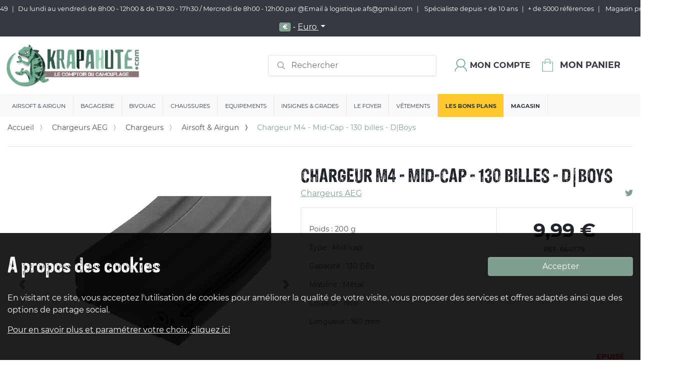

--- FILE ---
content_type: text/html
request_url: https://www.krapahute.com/chargeur-m4-mid-cap-130-billes-d-boys
body_size: 30298
content:



<!DOCTYPE html>
<html lang="fr">
  <head>
    <!-- Google Tag Manager -->
    <script>(function(w,d,s,l,i){w[l]=w[l]||[];w[l].push({'gtm.start':
    new Date().getTime(),event:'gtm.js'});var f=d.getElementsByTagName(s)[0],
    j=d.createElement(s),dl=l!='dataLayer'?'&l='+l:'';j.async=true;j.src=
    'https://www.googletagmanager.com/gtm.js?id='+i+dl;f.parentNode.insertBefore(j,f);
    })(window,document,'script','dataLayer','GTM-WDTNDZT');</script>
    <!-- End Google Tag Manager -->
    <link rel="manifest" href="/manifest">
    <meta charset="utf-8">
    <meta http-equiv="Content-Type" content="text/html; charset=utf-8" />
    <meta name="robots" content="INDEX,FOLLOW" />
    <meta http-equiv="X-UA-Compatible" content="IE=edge">
    <meta name="viewport" content="width=device-width, initial-scale=1">
    <meta name="theme-color" content="#8c7676">
    <link rel="icon" href="https://cdn-fr.shopinvader.com/sites/5e53d9af9730592316ddfd43/assets/5e5526c7be2274001f352cb9/favicon-1.png" type="image/x-icon" />
    <meta name="generator" content="ShopInvader" />
    
    <script type="application/ld+json">
    {
      "@context": "http://schema.org",
      "@type": "Organization",
      "name": "Krapahute",
      "url": "https://www.krapahute.com",
      "logo":  "https://cdn-fr.shopinvader.com/sites/5e53d9af9730592316ddfd43/assets/5e5526c7be2274001f352cba/logo.png"
    }
    </script>
    <script type='application/ld+json'>
      {
        "@context": "http://schema.org",
        "@type": "WebSite",
        "url": "https://www.krapahute.com",
        "potentialAction": {
          "@type": "SearchAction",
          "target": "https://www.krapahute.com/search?q={search_term_string}",
          "query-input": "required name=search_term_string"
        }
      }
    </script>
    <script type="text/javascript">
      const url_base= "https://www.krapahute.com/";
      const noimage= "https://cdn-fr.shopinvader.com/sites/5e53d9af9730592316ddfd43/assets/5e5526c7be2274001f352cbb/no-image.jpg";
      dataLayer = [];
    </script>
    
    
  <meta name="og:site_name" content="Krapahute">
  <meta name="og:title" content="Chargeur M4 - Mid-Cap - 130 billes - D|Boys">
  <meta name="og:url" content="https://www.krapahute.com/chargeur-m4-mid-cap-130-billes-d-boys?ref=43022">
  <meta name="og:description" content="">
  <meta name="og:image" content="https://cdn.krapahute.com/chargeur-m4-mid-cap-130-billes-dboys_300_300-58484.jpg">
  <meta name="description" content="">
  <meta name="keywords" content="">
  <title>Chargeur M4 - Mid-Cap - 130 billes - D|Boys</title>
  <link rel="canonical" href="https://www.krapahute.com/chargeur-m4-mid-cap-130-billes-d-boys" />
  
  
  <script type="application/ld+json">
    {
      "@context": "http://schema.org/",
      "@type": "Product",
      "name": "Chargeur M4 - Mid-Cap - 130 billes - D|Boys",
      "url": "https://www.krapahute.com/chargeur-m4-mid-cap-130-billes-d-boys?ref=6641179",
      "image": [
        
          "https://cdn.krapahute.com/chargeur-m4-mid-cap-130-billes-dboys_300_300-58484.jpg",
        
          "https://cdn.krapahute.com/chargeur-m4-mid-cap-130-billes-dboys_300_300-58487.jpg"
        
       ],
      "description": null,
      "sku": "6641179",
      "brand": {
        "@type": "Thing",
        "name": null
      },
      "offers": {
        "@type": "Offer",
        "priceCurrency": "EUR",
        "price": "9.99",
        "itemCondition": "http://schema.org/UsedCondition",
        "availability": "http://schema.org/OutOfStock",
        "seller": {
          "@type": "Organization",
          "name": "Krapahute"
        }
      }
    }
  </script>
  <script>
    dataLayer.push({
      'ecommerce': {
        'currencyCode': 'EUR',
        'detail': {
          "actionField": {"list":"Product page"},
          'products': [{
            'name': "Chargeur M4 - Mid-Cap - 130 billes - D|Boys",         // Name or ID is required.
            'id': "6641179",
            'price': 9.99,
            'category': "Airsoft \u0026 Airgun",
            'variant': ""
           }]
         }
       }
    });
    </script>



    

    
    <script type="text/javascript"  src="https://cdn-fr.shopinvader.com/sites/5e53d9af9730592316ddfd43/theme/javascripts/bundle.js?1592575183" defer></script>
    <link href="https://cdn-fr.shopinvader.com/sites/5e53d9af9730592316ddfd43/theme/stylesheets/bundle.css?1592575183" media="screen" rel="stylesheet" type="text/css" />
    
  <link rel="stylesheet" type="text/css" href="/assets/locomotive/wysihtml5_editor-fc9dd453168cc989b0d1e4df89ed54a330618916423c4a4ac4a804329cc4fb1a.css"></head>
  <body class="">
    <!-- Google Tag Manager (noscript) -->
    <noscript><iframe src="https://www.googletagmanager.com/ns.html?id=GTM-WDTNDZT"
    height="0" width="0" style="display:none;visibility:hidden"></iframe></noscript>
    <!-- End Google Tag Manager (noscript) -->
    <style media="screen">
      body {
        background-color: ;
      }
      body .page {
        max-width: ;
        
      }
      .header .block-row {
        
      }
      .header .block-row.container {
        max-width: ;
        
      }
      .locomotive-section[data-locomotive-section-type="header"] .header .header-block-navigation .list-inline .list-inline-item .list-inline-dropdown-content {
        max-width: ;
      }
    </style>
    <div class="main-loader">
      <div class="spinner-grow" role="status">
        <span class="sr-only">Loading...</span>
      </div>
    </div>
    <div class="generic-error">
	<div class="toast fade hide" role="alert" aria-live="assertive" aria-atomic="true" id="generic-error-message" data-delay="10000">
	  <div class="toast-header">
	    <i class="fas fa-exclamation-triangle"></i>
	    <strong class="ml-1 mr-auto">
	    	generic_error_title
	    </strong>
	    <button type="button" class="ml-2 mb-1 close" data-dismiss="toast" aria-label="Close">
	      <span aria-hidden="true">&times;</span>
	    </button>
	  </div>
	  <div class="toast-body">
	    generic_error_message
	  </div>
	</div>
</div>
    
  <header>
    
      <div id="locomotive-section-site-header" class="locomotive-section section-header" data-locomotive-section-type="header"><span id="site-header-section"></span>

<style media="all">

  
    
    
    .currency-list .currency-format:first-child {
      display: none;
    }
    .currency-list .currency-format[data-currency=EUR] {
      display: inline;
    }
    
  
</style>

<div class="header">
  <div class="container-fluid">
    <div class="row align-items-center justify-content-">
      
        
          
          
          
          
          
          
          
            </div>
          </div>
          <div class="block block-row  container-fluid d-none d-md-flex theme-dark">
            <div class="row w-100 align-items-  justify-content-center">
        
      
        

          
          
          

          
          

          <div class="header-block header-block-text align-self-center col-auto  flex-grow-1 block">
            
                <div class="d-none d-md-block">
                  <ul>
<li style="text-align:center;">09.72.57.46.49</li>
<li style="text-align:center;">Du lundi au vendredi de 8h00 - 12h00 &amp; de 13h30 - 17h30  / Mercredi de 8h00 - 12h00 par @Email à logistique.afs@gmail.com</li>
<li style="text-align:center;">&nbsp;Spécialiste depuis + de 10 ans</li>
<li style="text-align:center;">+ de 5000 références</li>
<li style="text-align:center;">&nbsp;Magasin près de Reims</li>
</ul>
<p></p>
<p></p>

                </div>
              
          </div>
        
      
        

          
          
          

          
          

          <div class="header-block header-block-currency_selector align-self-center col-auto  block">
            
                

<script type="text/javascript">
  var currencies = {
    items : {
      
        
        "EUR" : {
          default_locale: "fr-FR",
          rate: 1.0
        },
      
    },
    selected : "EUR"
  };
</script>

<div class="list-inline-item d-none d-lg-inline-block mr-4">
  <div class="dropdown">
    <a class="btn btn-link dropdown-toggle" id="current_currency" data-toggle="dropdown" aria-haspopup="true" aria-expanded="false">
      <span class="badge badge-primary rounded w-25 shadow-sm " >
        €
      </span> -
      <u>
        Euro
      </u>
    </a>
    <div class="dropdown-menu  bg-dark">
    
      <a href="#" class="dropdown-item pt-2 pb-2 text-dark" data-toggle="change-currency" data-value="EUR">
        <span class="badge badge-primary rounded w-25 shadow-sm">€</span> - Euro
      </a>
    
    </div>
  </div>
</div>

              
          </div>
        
      
        

          
          
          

          
          

          <div class="header-block header-block-local_selector align-self-center col-auto  block">
            
                
              
          </div>
        
      
        
          
          
          
          
          
          
          
            </div>
          </div>
          <div class="block block-row  container-fluid pt-2 pb-2 theme-none">
            <div class="row w-100 align-items-center  justify-content-between">
        
      
        

          
          
          

          
          

          <div class="header-block header-block-logo align-self-center col-auto  flex-grow-1 block">
            
                <div class="center">
                  <div class="header-block-menu d-inline d-md-none">
                    <a href="#nav-sm" class="text-primary text-left d-md-none" data-toggle="nav-sm-display" data-target="#nav-sm">
                      <i class="fas fa-bars"></i>
                    </a>
                  </div>
                  <a class="" href="/">
                    <img src="https://cdn-fr.shopinvader.com/sites/5e53d9af9730592316ddfd43/assets/5e5526c7be2274001f352cba/logo.png" alt="Krapahute" class="navbar-brand img-fluid"/>
                  </a>
                </div>
              
          </div>
        
      
        

          
          
          

          
          

          <div class="header-block header-block-search align-self-center col-auto  block">
            
                
                
                <script type="text/javascript">
                  var searchkit_translation = {
                    'facets.view_all': "Voir tous"
                  };
                </script>
                <div class="d-none d-md-flex">
                  <div class="container" id="search-bar"
                    data-product-noimage="https://cdn-fr.shopinvader.com/sites/5e53d9af9730592316ddfd43/assets/5e5526c7be2274001f352cbb/no-image.jpg"
                    data-elastic-url="https://krapahute.search.shopinvader.com"
                    data-locale="fr_FR"
                    
                      data-elastic-index-categories="krapahute_shopinvader_category_fr_fr"
                    
                      data-elastic-index-products="krapahute_shopinvader_variant_fr_fr"
                    
                  >
                  </div>
                </div>
            
          </div>
        
      
        

          
          
          

          
          

          <div class="header-block header-block-user_icon align-self-center col-auto  block">
            
                
                
                <div class="">
                  <div class="icon icon-inline ">
                    <a class="icon-link ">
                      <img src="https://cdn-fr.shopinvader.com/sites/5e53d9af9730592316ddfd43/assets/5e55277fbe227400218b41fe/acdc_user.png" alt="Mon compte"  class="icon-img"/>
                      <div class="icon-label d-none d-md-flex  btn-group ">
                        <a class="btn btn-link p-0 pl-1 text-dark "  href="/account/orders">
                          
                            Mon compte
                          
                        </a>
                      </div>
                    </a>
                    <a class="icon-link d-none" href="/account/orders">
                      <img src="https://cdn-fr.shopinvader.com/sites/5e53d9af9730592316ddfd43/assets/5e55277fbe227400218b41fe/acdc_user.png" alt="Mon compte"  class="icon-img"/>
                      <span class="icon-label d-none d-md-block ">
                        
                          Mon compte
                        
                      </span>
                    </a>
                  </div>
                </div>
                
              
          </div>
        
      
        

          
          
          

          
          

          <div class="header-block header-block-cart_icon align-self-center col-auto  block">
            
                <div class="">
                  
                  
                  <div class="icon icon-inline">
                    <a class="icon-link" href="/cart">
                      <img src="https://cdn-fr.shopinvader.com/sites/5e53d9af9730592316ddfd43/assets/5e55277fbe227400218b41ff/acdc_panier.png" alt="Mon panier"  class="icon-img"/>
                      <span class="icon-label d-none d-md-flex">Mon panier</span>
                    </a>
                  </div>
                </div>
                
              
          </div>
        
      
        
          
          
          
          
          
          
          
            </div>
          </div>
          <div class="block block-row  container-fluid pt-2 pb-2 theme-light">
            <div class="row w-100 align-items-center  justify-content-center">
        
      
        

          
          
          

          
          

          <div class="header-block header-block-navigation align-self-center col-auto  d-none d-md-flex block">
            
                <div class="navigation collapse d-md-flex" >
                  <ul class="list-inline m-0 d-flex row">
                    
                      
                        <li class="list-inline-item category col-12 col-md-auto">
                          <a href="https://www.krapahute.com/airsoft">
                            Airsoft & Airgun
                          </a>
                          <div class="list-inline-dropdown">
                            <div class="title">
                              Airsoft & Airgun
                            </div>
                            <ul class="items">
                              
                                <li class="column">
                                  <div >
                                    <a href="https://www.krapahute.com/airsoft/replique-de-poing" class="h5">
                                      Répliques de Poing - Airsoft
                                    </a>
                                  </div>
                                  <ul>
                                  
                                    <li>
                                      <a href="https://www.krapahute.com/airsoft/replique-de-poing/co2">
                                        Pistolet Co2
                                      </a>
                                    </li>
                                  
                                    <li>
                                      <a href="https://www.krapahute.com/airsoft/replique-de-poing/gaz">
                                        Pistolet Gaz
                                      </a>
                                    </li>
                                  
                                    <li>
                                      <a href="https://www.krapahute.com/airsoft/replique-de-poing/manuel">
                                        Pistolet Spring
                                      </a>
                                    </li>
                                  
                                    <li>
                                      <a href="https://www.krapahute.com/airsoft/replique-de-poing/aep">
                                        Pistolet AEP
                                      </a>
                                    </li>
                                  
                                    <li>
                                      <a href="https://www.krapahute.com/airsoft/replique-de-poing/pistolet-4-5mm">
                                        Pistolet 4,5mm
                                      </a>
                                    </li>
                                  
                                  </ul>
                                </li>
                              
                                <li class="column">
                                  <div >
                                    <a href="https://www.krapahute.com/airsoft/chargeurs" class="h5">
                                      Chargeurs
                                    </a>
                                  </div>
                                  <ul>
                                  
                                    <li>
                                      <a href="https://www.krapahute.com/airsoft/chargeurs/aeg">
                                        Chargeurs AEG
                                      </a>
                                    </li>
                                  
                                    <li>
                                      <a href="https://www.krapahute.com/airsoft/chargeurs/co2">
                                        Chargeurs CO2
                                      </a>
                                    </li>
                                  
                                    <li>
                                      <a href="https://www.krapahute.com/airsoft/chargeurs/gaz">
                                        Chargeurs GAZ
                                      </a>
                                    </li>
                                  
                                    <li>
                                      <a href="https://www.krapahute.com/airsoft/chargeurs/spring">
                                        Chargeurs Spring
                                      </a>
                                    </li>
                                  
                                    <li>
                                      <a href="https://www.krapahute.com/airsoft/chargeurs/hi-cap">
                                        Chargeurs HI-Cap
                                      </a>
                                    </li>
                                  
                                    <li>
                                      <a href="https://www.krapahute.com/airsoft/chargeurs/bb-loader">
                                        BB Loader
                                      </a>
                                    </li>
                                  
                                  </ul>
                                </li>
                              
                                <li class="column">
                                  <div >
                                    <a href="https://www.krapahute.com/airsoft/tenues" class="h5">
                                      Tenues Airsoft
                                    </a>
                                  </div>
                                  <ul>
                                  
                                    <li>
                                      <a href="https://www.krapahute.com/airsoft/tenues/tenues-seconde-gm-14-18">
                                        Tenues première GM (14-18)
                                      </a>
                                    </li>
                                  
                                    <li>
                                      <a href="https://www.krapahute.com/airsoft/tenues/tenues-seconde-gm-39-45">
                                        Tenues seconde GM (39-45)
                                      </a>
                                    </li>
                                  
                                    <li>
                                      <a href="https://www.krapahute.com/airsoft/tenues/tenues-actuelles">
                                        Tenues Comptemporaines
                                      </a>
                                    </li>
                                  
                                  </ul>
                                </li>
                              
                                <li class="column">
                                  <div >
                                    <a href="https://www.krapahute.com/airsoft/accessoires" class="h5">
                                      Accessoires
                                    </a>
                                  </div>
                                  <ul>
                                  
                                    <li>
                                      <a href="https://www.krapahute.com/airsoft/accessoires/lunettes-de-protection">
                                        Lunettes de protection 
                                      </a>
                                    </li>
                                  
                                    <li>
                                      <a href="https://www.krapahute.com/airsoft/accessoires/masques-lunettes">
                                        Masques Airsoft
                                      </a>
                                    </li>
                                  
                                    <li>
                                      <a href="https://www.krapahute.com/airsoft/accessoires/casques-airsoft">
                                        Casques Airsoft
                                      </a>
                                    </li>
                                  
                                    <li>
                                      <a href="https://www.krapahute.com/airsoft/accessoires/viseur-point-rouge">
                                        Viseur Point Rouge
                                      </a>
                                    </li>
                                  
                                    <li>
                                      <a href="https://www.krapahute.com/airsoft/accessoires/grenade-airsoft">
                                        Grenade Airsoft
                                      </a>
                                    </li>
                                  
                                    <li>
                                      <a href="https://www.krapahute.com/airsoft/accessoires/lance-grenades-grenade-et-mines">
                                        Lance Grenade Airsoft
                                      </a>
                                    </li>
                                  
                                    <li>
                                      <a href="https://www.krapahute.com/airsoft/accessoires/rail-support">
                                        Rails Picatinny
                                      </a>
                                    </li>
                                  
                                    <li>
                                      <a href="https://www.krapahute.com/airsoft/accessoires/optiques">
                                        Lunettes Airsoft
                                      </a>
                                    </li>
                                  
                                    <li>
                                      <a href="https://www.krapahute.com/airsoft/accessoires/laser-airsoft">
                                        Laser Airsoft
                                      </a>
                                    </li>
                                  
                                    <li>
                                      <a href="https://www.krapahute.com/airsoft/accessoires/silencieux">
                                        Silencieux
                                      </a>
                                    </li>
                                  
                                    <li>
                                      <a href="https://www.krapahute.com/airsoft/accessoires/cache-flamme">
                                        Cache Flamme
                                      </a>
                                    </li>
                                  
                                    <li>
                                      <a href="https://www.krapahute.com/airsoft/accessoires/talkie-walkie">
                                        Talkie Walkie - Radio Airsoft
                                      </a>
                                    </li>
                                  
                                    <li>
                                      <a href="https://www.krapahute.com/airsoft/accessoires/bipieds">
                                        Bipieds Airsoft
                                      </a>
                                    </li>
                                  
                                    <li>
                                      <a href="https://www.krapahute.com/airsoft/accessoires/lampe-laser">
                                        Lampe Airsoft
                                      </a>
                                    </li>
                                  
                                    <li>
                                      <a href="https://www.krapahute.com/airsoft/accessoires/crosses-airsoft">
                                        Crosses Airsoft
                                      </a>
                                    </li>
                                  
                                    <li>
                                      <a href="https://www.krapahute.com/airsoft/accessoires/custom">
                                        Custom Airsoft
                                      </a>
                                    </li>
                                  
                                    <li>
                                      <a href="https://www.krapahute.com/airsoft/accessoires/sangles">
                                        Sangles Airsoft
                                      </a>
                                    </li>
                                  
                                    <li>
                                      <a href="https://www.krapahute.com/airsoft/accessoires/attache-sangle">
                                        Attache Sangle
                                      </a>
                                    </li>
                                  
                                    <li>
                                      <a href="https://www.krapahute.com/airsoft/accessoires/poignees-crosses">
                                        Poignées Airsoft
                                      </a>
                                    </li>
                                  
                                    <li>
                                      <a href="https://www.krapahute.com/airsoft/accessoires/anneaux-de-montage">
                                        Anneaux de montage airsoft
                                      </a>
                                    </li>
                                  
                                  </ul>
                                </li>
                              
                                <li class="column">
                                  <div >
                                    <a href="https://www.krapahute.com/airsoft/divers" class="h5">
                                      Divers
                                    </a>
                                  </div>
                                  <ul>
                                  
                                    <li>
                                      <a href="https://www.krapahute.com/airsoft/divers/brassard">
                                        Brassard Airsoft
                                      </a>
                                    </li>
                                  
                                    <li>
                                      <a href="https://www.krapahute.com/airsoft/divers/chrony">
                                        Chrony
                                      </a>
                                    </li>
                                  
                                    <li>
                                      <a href="https://www.krapahute.com/airsoft/divers/cibles">
                                        Cibles Airsoft
                                      </a>
                                    </li>
                                  
                                    <li>
                                      <a href="https://www.krapahute.com/airsoft/divers/bombe-airsoft">
                                        Mine Airsoft
                                      </a>
                                    </li>
                                  
                                    <li>
                                      <a href="https://www.krapahute.com/airsoft/divers/patch">
                                        Patch Airsoft
                                      </a>
                                    </li>
                                  
                                    <li>
                                      <a href="https://www.krapahute.com/airsoft/divers/menotte">
                                        Menotte Airsoft
                                      </a>
                                    </li>
                                  
                                    <li>
                                      <a href="https://www.krapahute.com/airsoft/divers/sarbacane">
                                        Sarbacanes
                                      </a>
                                    </li>
                                  
                                  </ul>
                                </li>
                              
                                <li class="column">
                                  <div >
                                    <a href="https://www.krapahute.com/airsoft/hpa-air-comprime" class="h5">
                                      HPA - Air Comprimé
                                    </a>
                                  </div>
                                  <ul>
                                  
                                    <li>
                                      <a href="https://www.krapahute.com/airsoft/hpa-air-comprime/repliques-hpa">
                                        Répliques HPA
                                      </a>
                                    </li>
                                  
                                    <li>
                                      <a href="https://www.krapahute.com/airsoft/hpa-air-comprime/bouteilles-et-mamba">
                                        Bouteilles et Mamba
                                      </a>
                                    </li>
                                  
                                    <li>
                                      <a href="https://www.krapahute.com/airsoft/hpa-air-comprime/pieces-detachees">
                                        Pièces Détachées
                                      </a>
                                    </li>
                                  
                                    <li>
                                      <a href="https://www.krapahute.com/airsoft/hpa-air-comprime/chargeur">
                                        Chargeur
                                      </a>
                                    </li>
                                  
                                  </ul>
                                </li>
                              
                                <li class="column">
                                  <div >
                                    <a href="https://www.krapahute.com/airsoft/pieces-internes" class="h5">
                                      Pièces
                                    </a>
                                  </div>
                                  <ul>
                                  
                                    <li>
                                      <a href="https://www.krapahute.com/airsoft/pieces-internes/engrenages-et-pignons">
                                        Engrenages et pignons 
                                      </a>
                                    </li>
                                  
                                    <li>
                                      <a href="https://www.krapahute.com/airsoft/pieces-internes/pistons-tetes-de-pistons-cages">
                                        pistons, têtes de pistons & cages
                                      </a>
                                    </li>
                                  
                                    <li>
                                      <a href="https://www.krapahute.com/airsoft/pieces-internes/hop-up">
                                        Hop-up
                                      </a>
                                    </li>
                                  
                                    <li>
                                      <a href="https://www.krapahute.com/airsoft/pieces-internes/moteurs">
                                        Moteurs
                                      </a>
                                    </li>
                                  
                                    <li>
                                      <a href="https://www.krapahute.com/airsoft/pieces-internes/canon-de-precision">
                                        Canon de précision Airsoft
                                      </a>
                                    </li>
                                  
                                    <li>
                                      <a href="https://www.krapahute.com/airsoft/pieces-internes/ressorts">
                                        Ressorts Airsoft
                                      </a>
                                    </li>
                                  
                                    <li>
                                      <a href="https://www.krapahute.com/airsoft/pieces-internes/upgrade">
                                        Upgrade
                                      </a>
                                    </li>
                                  
                                    <li>
                                      <a href="https://www.krapahute.com/airsoft/pieces-internes/pieces-rechange-airsoft">
                                        Pièces Rechange Airsoft
                                      </a>
                                    </li>
                                  
                                  </ul>
                                </li>
                              
                                <li class="column">
                                  <div >
                                    <a href="https://www.krapahute.com/airsoft/consommables" class="h5">
                                      Consommables
                                    </a>
                                  </div>
                                  <ul>
                                  
                                    <li>
                                      <a href="https://www.krapahute.com/airsoft/consommables/batterie-airsoft">
                                        Batteries
                                      </a>
                                    </li>
                                  
                                    <li>
                                      <a href="https://www.krapahute.com/airsoft/consommables/chargeurs-airsoft">
                                        Chargeurs de batteries
                                      </a>
                                    </li>
                                  
                                    <li>
                                      <a href="https://www.krapahute.com/airsoft/consommables/divers">
                                        Artifices Airsoft
                                      </a>
                                    </li>
                                  
                                    <li>
                                      <a href="https://www.krapahute.com/airsoft/consommables/gaz">
                                        Gaz - Co2
                                      </a>
                                    </li>
                                  
                                    <li>
                                      <a href="https://www.krapahute.com/airsoft/consommables/graisse-lubrifiant">
                                        Graisse / Lubrifiant
                                      </a>
                                    </li>
                                  
                                    <li>
                                      <a href="https://www.krapahute.com/airsoft/consommables/nettoyant-airsoft">
                                        Nettoyant Airsoft
                                      </a>
                                    </li>
                                  
                                    <li>
                                      <a href="https://www.krapahute.com/airsoft/consommables/billes">
                                        Billes
                                      </a>
                                    </li>
                                  
                                    <li>
                                      <a href="https://www.krapahute.com/airsoft/consommables/plomb-diabolo">
                                        Plomb Diabolo
                                      </a>
                                    </li>
                                  
                                  </ul>
                                </li>
                              
                                <li class="column">
                                  <div >
                                    <a href="https://www.krapahute.com/airsoft/consommable-airgun" class="h5">
                                      Consommables Airgun
                                    </a>
                                  </div>
                                  <ul>
                                  
                                  </ul>
                                </li>
                              
                                <li class="column">
                                  <div >
                                    <a href="https://www.krapahute.com/airsoft/repliques-airgun" class="h5">
                                      Répliques Airgun
                                    </a>
                                  </div>
                                  <ul>
                                  
                                  </ul>
                                </li>
                              
                            </ul>
                          </div>
                        </li>
                      
                        <li class="list-inline-item category col-12 col-md-auto">
                          <a href="https://www.krapahute.com/bagagerie">
                            Bagagerie
                          </a>
                          <div class="list-inline-dropdown">
                            <div class="title">
                              Bagagerie
                            </div>
                            <ul class="items">
                              
                                <li class="column">
                                  <div >
                                    <a href="https://www.krapahute.com/bagagerie/a-dos" class="h5">
                                      Sacs militaires
                                    </a>
                                  </div>
                                  <ul>
                                  
                                    <li>
                                      <a href="https://www.krapahute.com/bagagerie/a-dos/a-30-litres">
                                        Sacs à dos militaires < à 30 litres
                                      </a>
                                    </li>
                                  
                                    <li>
                                      <a href="https://www.krapahute.com/bagagerie/a-dos/30-l-a-70-l">
                                        Sacs à dos militaires de 30 litres à 70 litres
                                      </a>
                                    </li>
                                  
                                    <li>
                                      <a href="https://www.krapahute.com/bagagerie/a-dos/a-80-litres">
                                        Sacs à dos militaires > à 80 litres
                                      </a>
                                    </li>
                                  
                                    <li>
                                      <a href="https://www.krapahute.com/bagagerie/a-dos/specifiques">
                                        Sacs à dos militaires Spécifique
                                      </a>
                                    </li>
                                  
                                    <li>
                                      <a href="https://www.krapahute.com/bagagerie/a-dos/sac-paquetage-militaire">
                                        Sacs à paquetages militaires
                                      </a>
                                    </li>
                                  
                                    <li>
                                      <a href="https://www.krapahute.com/bagagerie/a-dos/sac-hydratation">
                                        Sacs hydratations
                                      </a>
                                    </li>
                                  
                                    <li>
                                      <a href="https://www.krapahute.com/bagagerie/a-dos/sacoche-militaire">
                                        Sacoches militaires
                                      </a>
                                    </li>
                                  
                                    <li>
                                      <a href="https://www.krapahute.com/bagagerie/a-dos/sursacs-militaires">
                                        Sursacs militaires
                                      </a>
                                    </li>
                                  
                                  </ul>
                                </li>
                              
                                <li class="column">
                                  <div >
                                    <a href="https://www.krapahute.com/bagagerie/waterproof" class="h5">
                                      Bagageries étanches
                                    </a>
                                  </div>
                                  <ul>
                                  
                                    <li>
                                      <a href="https://www.krapahute.com/bagagerie/waterproof/sac-etanche">
                                        Sacs étanches
                                      </a>
                                    </li>
                                  
                                    <li>
                                      <a href="https://www.krapahute.com/bagagerie/waterproof/poche-etanche">
                                        Poches étanches
                                      </a>
                                    </li>
                                  
                                    <li>
                                      <a href="https://www.krapahute.com/bagagerie/waterproof/boite-etanche">
                                        Boites étanches
                                      </a>
                                    </li>
                                  
                                  </ul>
                                </li>
                              
                                <li class="column">
                                  <div >
                                    <a href="https://www.krapahute.com/bagagerie/holsters-platines-de-cuisses" class="h5">
                                      Holsters
                                    </a>
                                  </div>
                                  <ul>
                                  
                                    <li>
                                      <a href="https://www.krapahute.com/bagagerie/holsters-platines-de-cuisses/holster-et-accesoires-pour-holster">
                                        Accesoires pour holster
                                      </a>
                                    </li>
                                  
                                    <li>
                                      <a href="https://www.krapahute.com/bagagerie/holsters-platines-de-cuisses/etui">
                                        Holsters de ceinture
                                      </a>
                                    </li>
                                  
                                    <li>
                                      <a href="https://www.krapahute.com/bagagerie/holsters-platines-de-cuisses/holsters">
                                        Holsters de cuisse
                                      </a>
                                    </li>
                                  
                                    <li>
                                      <a href="https://www.krapahute.com/bagagerie/holsters-platines-de-cuisses/holster-de-poitrine">
                                        Holster de poitrine
                                      </a>
                                    </li>
                                  
                                    <li>
                                      <a href="https://www.krapahute.com/bagagerie/holsters-platines-de-cuisses/platines">
                                        Platines de cuisse
                                      </a>
                                    </li>
                                  
                                  </ul>
                                </li>
                              
                                <li class="column">
                                  <div >
                                    <a href="https://www.krapahute.com/bagagerie/housse-d-arme" class="h5">
                                      Housses d'armes
                                    </a>
                                  </div>
                                  <ul>
                                  
                                    <li>
                                      <a href="https://www.krapahute.com/bagagerie/housse-d-arme/housse-fusil">
                                        Housses à fusils
                                      </a>
                                    </li>
                                  
                                    <li>
                                      <a href="https://www.krapahute.com/bagagerie/housse-d-arme/housse-pistolet">
                                        Housses à pistolets
                                      </a>
                                    </li>
                                  
                                  </ul>
                                </li>
                              
                                <li class="column">
                                  <div >
                                    <a href="https://www.krapahute.com/bagagerie/valises-militaires" class="h5">
                                      Valises militaires
                                    </a>
                                  </div>
                                  <ul>
                                  
                                  </ul>
                                </li>
                              
                                <li class="column">
                                  <div >
                                    <a href="https://www.krapahute.com/bagagerie/cantines-militaires" class="h5">
                                      Cantines militaires
                                    </a>
                                  </div>
                                  <ul>
                                  
                                  </ul>
                                </li>
                              
                                <li class="column">
                                  <div >
                                    <a href="https://www.krapahute.com/bagagerie/housses-a-habits" class="h5">
                                      Housses à habits
                                    </a>
                                  </div>
                                  <ul>
                                  
                                  </ul>
                                </li>
                              
                                <li class="column">
                                  <div >
                                    <a href="https://www.krapahute.com/bagagerie/accessoire-bagagerie" class="h5">
                                      Accessoires bagageries
                                    </a>
                                  </div>
                                  <ul>
                                  
                                    <li>
                                      <a href="https://www.krapahute.com/bagagerie/accessoire-bagagerie/porte-document-militaire">
                                        Porte document militaire
                                      </a>
                                    </li>
                                  
                                    <li>
                                      <a href="https://www.krapahute.com/bagagerie/accessoire-bagagerie/portefeuille-militaire">
                                        Portefeuille militaire
                                      </a>
                                    </li>
                                  
                                    <li>
                                      <a href="https://www.krapahute.com/bagagerie/accessoire-bagagerie/porte-carte-militaire">
                                        Porte carte militaire
                                      </a>
                                    </li>
                                  
                                  </ul>
                                </li>
                              
                            </ul>
                          </div>
                        </li>
                      
                        <li class="list-inline-item category col-12 col-md-auto">
                          <a href="https://www.krapahute.com/campement">
                            Bivouac
                          </a>
                          <div class="list-inline-dropdown">
                            <div class="title">
                              Bivouac
                            </div>
                            <ul class="items">
                              
                                <li class="column">
                                  <div >
                                    <a href="https://www.krapahute.com/campement/couchage" class="h5">
                                      Couchage
                                    </a>
                                  </div>
                                  <ul>
                                  
                                    <li>
                                      <a href="https://www.krapahute.com/campement/couchage/sacs-de-couchage-ete">
                                        Sacs de couchage étè
                                      </a>
                                    </li>
                                  
                                    <li>
                                      <a href="https://www.krapahute.com/campement/couchage/sacs-de-couchage-hiver">
                                        Sacs de couchage hiver
                                      </a>
                                    </li>
                                  
                                    <li>
                                      <a href="https://www.krapahute.com/campement/couchage/sacs-de-couchage-grands-froids">
                                        Sacs de couchage grands froids
                                      </a>
                                    </li>
                                  
                                    <li>
                                      <a href="https://www.krapahute.com/campement/couchage/sursacs-de-couchage">
                                        Sursacs de couchage
                                      </a>
                                    </li>
                                  
                                    <li>
                                      <a href="https://www.krapahute.com/campement/couchage/couvertures">
                                        Couvertures
                                      </a>
                                    </li>
                                  
                                    <li>
                                      <a href="https://www.krapahute.com/campement/couchage/tentes-militaires">
                                        Tente militaire
                                      </a>
                                    </li>
                                  
                                    <li>
                                      <a href="https://www.krapahute.com/campement/couchage/lits-de-camp">
                                        Lits de camp
                                      </a>
                                    </li>
                                  
                                    <li>
                                      <a href="https://www.krapahute.com/campement/couchage/matelas">
                                        Matelas
                                      </a>
                                    </li>
                                  
                                    <li>
                                      <a href="https://www.krapahute.com/campement/couchage/baches">
                                        Baches
                                      </a>
                                    </li>
                                  
                                    <li>
                                      <a href="https://www.krapahute.com/campement/couchage/moustiquaires">
                                        Moustiquaires
                                      </a>
                                    </li>
                                  
                                    <li>
                                      <a href="https://www.krapahute.com/campement/couchage/hamacs">
                                        Hamacs
                                      </a>
                                    </li>
                                  
                                  </ul>
                                </li>
                              
                                <li class="column">
                                  <div >
                                    <a href="https://www.krapahute.com/campement/bear-grylls" class="h5">
                                      Gamme Bear Grylls
                                    </a>
                                  </div>
                                  <ul>
                                  
                                  </ul>
                                </li>
                              
                                <li class="column">
                                  <div >
                                    <a href="https://www.krapahute.com/campement/eclairage" class="h5">
                                      Lampes et éclairage
                                    </a>
                                  </div>
                                  <ul>
                                  
                                    <li>
                                      <a href="https://www.krapahute.com/campement/eclairage/frontales">
                                        Lampes frontales
                                      </a>
                                    </li>
                                  
                                    <li>
                                      <a href="https://www.krapahute.com/campement/eclairage/torches-leds">
                                        Lampes torches
                                      </a>
                                    </li>
                                  
                                    <li>
                                      <a href="https://www.krapahute.com/campement/eclairage/tactiques">
                                        Lampes tactiques
                                      </a>
                                    </li>
                                  
                                    <li>
                                      <a href="https://www.krapahute.com/campement/eclairage/cyalume-et-sticks-lumineux">
                                        Cyalumes / Sticks lumineux
                                      </a>
                                    </li>
                                  
                                    <li>
                                      <a href="https://www.krapahute.com/campement/eclairage/accessoires">
                                        Accessoires
                                      </a>
                                    </li>
                                  
                                  </ul>
                                </li>
                              
                                <li class="column">
                                  <div >
                                    <a href="https://www.krapahute.com/campement/materiel-survie" class="h5">
                                      Matériels de survie
                                    </a>
                                  </div>
                                  <ul>
                                  
                                    <li>
                                      <a href="https://www.krapahute.com/campement/materiel-survie/kit-de-suivie">
                                        Kits de survie
                                      </a>
                                    </li>
                                  
                                    <li>
                                      <a href="https://www.krapahute.com/campement/materiel-survie/couverture-de-survie">
                                        Couvertures de survie
                                      </a>
                                    </li>
                                  
                                    <li>
                                      <a href="https://www.krapahute.com/campement/materiel-survie/kit-premier-secours">
                                        Kits premiers secours
                                      </a>
                                    </li>
                                  
                                    <li>
                                      <a href="https://www.krapahute.com/campement/materiel-survie/bracelet-survie">
                                        Bracelets de survie et paracorde
                                      </a>
                                    </li>
                                  
                                    <li>
                                      <a href="https://www.krapahute.com/campement/materiel-survie/pierre-a-feu">
                                        Pierres à feu
                                      </a>
                                    </li>
                                  
                                    <li>
                                      <a href="https://www.krapahute.com/campement/materiel-survie/chauferrette">
                                        Chaufferettes
                                      </a>
                                    </li>
                                  
                                    <li>
                                      <a href="https://www.krapahute.com/campement/materiel-survie/briquet-tempete">
                                        Briquets tempêtes
                                      </a>
                                    </li>
                                  
                                    <li>
                                      <a href="https://www.krapahute.com/campement/materiel-survie/allumette-de-survie">
                                        Allumettes de survie
                                      </a>
                                    </li>
                                  
                                    <li>
                                      <a href="https://www.krapahute.com/campement/materiel-survie/sifflet">
                                        Sifflet
                                      </a>
                                    </li>
                                  
                                  </ul>
                                </li>
                              
                                <li class="column">
                                  <div >
                                    <a href="https://www.krapahute.com/campement/materiels-de-cuisine" class="h5">
                                      Matériels de cuisine
                                    </a>
                                  </div>
                                  <ul>
                                  
                                    <li>
                                      <a href="https://www.krapahute.com/campement/materiels-de-cuisine/rechauds-et-combustibles">
                                        Réchauds et combustibles
                                      </a>
                                    </li>
                                  
                                    <li>
                                      <a href="https://www.krapahute.com/campement/materiels-de-cuisine/gobelets-flasques-et-gourdes">
                                        Gobelets, flasques et gourdes
                                      </a>
                                    </li>
                                  
                                    <li>
                                      <a href="https://www.krapahute.com/campement/materiels-de-cuisine/bouteilles-isothermes">
                                        Bouteilles isothermes
                                      </a>
                                    </li>
                                  
                                    <li>
                                      <a href="https://www.krapahute.com/campement/materiels-de-cuisine/gamelles">
                                        Gamelles
                                      </a>
                                    </li>
                                  
                                    <li>
                                      <a href="https://www.krapahute.com/campement/materiels-de-cuisine/couverts">
                                        Couverts
                                      </a>
                                    </li>
                                  
                                    <li>
                                      <a href="https://www.krapahute.com/campement/materiels-de-cuisine/adventure-food">
                                        Adventure Food
                                      </a>
                                    </li>
                                  
                                  </ul>
                                </li>
                              
                                <li class="column">
                                  <div >
                                    <a href="https://www.krapahute.com/campement/toilette-hygiene" class="h5">
                                      Hygiène
                                    </a>
                                  </div>
                                  <ul>
                                  
                                    <li>
                                      <a href="https://www.krapahute.com/campement/toilette-hygiene/rangements">
                                        Trousses de toilette
                                      </a>
                                    </li>
                                  
                                    <li>
                                      <a href="https://www.krapahute.com/campement/toilette-hygiene/serviette-toilette">
                                        Serviettes de toilette
                                      </a>
                                    </li>
                                  
                                    <li>
                                      <a href="https://www.krapahute.com/campement/toilette-hygiene/lingette-hygienique">
                                        Lingettes hygiéniques
                                      </a>
                                    </li>
                                  
                                    <li>
                                      <a href="https://www.krapahute.com/campement/toilette-hygiene/bassine-seau">
                                        Bassines - Seaux
                                      </a>
                                    </li>
                                  
                                    <li>
                                      <a href="https://www.krapahute.com/campement/toilette-hygiene/douche-solaire">
                                        Douches solaires
                                      </a>
                                    </li>
                                  
                                    <li>
                                      <a href="https://www.krapahute.com/campement/toilette-hygiene/sac-a-linge">
                                        Sacs à linge
                                      </a>
                                    </li>
                                  
                                    <li>
                                      <a href="https://www.krapahute.com/campement/toilette-hygiene/accessoire-linge">
                                        Accessoires à linge
                                      </a>
                                    </li>
                                  
                                  </ul>
                                </li>
                              
                                <li class="column">
                                  <div >
                                    <a href="https://www.krapahute.com/campement/outils" class="h5">
                                      Outils
                                    </a>
                                  </div>
                                  <ul>
                                  
                                    <li>
                                      <a href="https://www.krapahute.com/campement/outils/pelles-pliantes">
                                        Pelles pliantes
                                      </a>
                                    </li>
                                  
                                    <li>
                                      <a href="https://www.krapahute.com/campement/outils/pinces-multifonctions">
                                        Pinces multifonctions
                                      </a>
                                    </li>
                                  
                                    <li>
                                      <a href="https://www.krapahute.com/campement/outils/scies-pliantes">
                                        Scies pliantes
                                      </a>
                                    </li>
                                  
                                    <li>
                                      <a href="https://www.krapahute.com/campement/outils/hachettes">
                                        Hachettes
                                      </a>
                                    </li>
                                  
                                  </ul>
                                </li>
                              
                                <li class="column">
                                  <div >
                                    <a href="https://www.krapahute.com/campement/accessoire-de-camping" class="h5">
                                      Accessoires divers
                                    </a>
                                  </div>
                                  <ul>
                                  
                                    <li>
                                      <a href="https://www.krapahute.com/campement/accessoire-de-camping/tendeur">
                                        Tendeurs
                                      </a>
                                    </li>
                                  
                                    <li>
                                      <a href="https://www.krapahute.com/campement/accessoire-de-camping/ruban-adhesif">
                                        Rubans adhésifs
                                      </a>
                                    </li>
                                  
                                    <li>
                                      <a href="https://www.krapahute.com/campement/accessoire-de-camping/cadenas">
                                        Cadenas
                                      </a>
                                    </li>
                                  
                                    <li>
                                      <a href="https://www.krapahute.com/campement/accessoire-de-camping/chaises-pliantes">
                                        Chaises pliantes
                                      </a>
                                    </li>
                                  
                                  </ul>
                                </li>
                              
                            </ul>
                          </div>
                        </li>
                      
                        <li class="list-inline-item category col-12 col-md-auto">
                          <a href="https://www.krapahute.com/les-pieds">
                            Chaussures
                          </a>
                          <div class="list-inline-dropdown">
                            <div class="title">
                              Chaussures
                            </div>
                            <ul class="items">
                              
                                <li class="column">
                                  <div >
                                    <a href="https://www.krapahute.com/les-pieds/chaussures-militaire" class="h5">
                                      Chaussures 
                                    </a>
                                  </div>
                                  <ul>
                                  
                                    <li>
                                      <a href="https://www.krapahute.com/les-pieds/chaussures-militaire/rangers">
                                        Chaussures Outdoor
                                      </a>
                                    </li>
                                  
                                    <li>
                                      <a href="https://www.krapahute.com/les-pieds/chaussures-militaire/chaussures-intervention">
                                        Chaussures d'intervention
                                      </a>
                                    </li>
                                  
                                    <li>
                                      <a href="https://www.krapahute.com/les-pieds/chaussures-militaire/chaussures-basse-militaire">
                                        Chaussures de ville
                                      </a>
                                    </li>
                                  
                                    <li>
                                      <a href="https://www.krapahute.com/les-pieds/chaussures-militaire/chaussures-grands-froids">
                                        Chaussures grands froids
                                      </a>
                                    </li>
                                  
                                    <li>
                                      <a href="https://www.krapahute.com/les-pieds/chaussures-militaire/sandales-et-tong">
                                        Sandales et Tong
                                      </a>
                                    </li>
                                  
                                  </ul>
                                </li>
                              
                                <li class="column">
                                  <div >
                                    <a href="https://www.krapahute.com/les-pieds/produits-entretiens" class="h5">
                                      Produits d'entretien
                                    </a>
                                  </div>
                                  <ul>
                                  
                                    <li>
                                      <a href="https://www.krapahute.com/les-pieds/produits-entretiens/cirage">
                                        Cirages
                                      </a>
                                    </li>
                                  
                                    <li>
                                      <a href="https://www.krapahute.com/les-pieds/produits-entretiens/produits-entretiens">
                                        Brosses à reluire
                                      </a>
                                    </li>
                                  
                                    <li>
                                      <a href="https://www.krapahute.com/les-pieds/produits-entretiens/semelles">
                                        Semelles
                                      </a>
                                    </li>
                                  
                                    <li>
                                      <a href="https://www.krapahute.com/les-pieds/produits-entretiens/lacets">
                                        Lacets
                                      </a>
                                    </li>
                                  
                                    <li>
                                      <a href="https://www.krapahute.com/les-pieds/produits-entretiens/impermeabilisant-chaussure">
                                        Imperméabilisants
                                      </a>
                                    </li>
                                  
                                  </ul>
                                </li>
                              
                                <li class="column">
                                  <div >
                                    <a href="https://www.krapahute.com/les-pieds/guetres-sandales" class="h5">
                                      Guêtres
                                    </a>
                                  </div>
                                  <ul>
                                  
                                  </ul>
                                </li>
                              
                            </ul>
                          </div>
                        </li>
                      
                        <li class="list-inline-item category col-12 col-md-auto">
                          <a href="https://www.krapahute.com/equipements-et-outils">
                            Equipements
                          </a>
                          <div class="list-inline-dropdown">
                            <div class="title">
                              Equipements
                            </div>
                            <ul class="items">
                              
                                <li class="column">
                                  <div >
                                    <a href="https://www.krapahute.com/equipements-et-outils/porte-chargeur" class="h5">
                                      Portes chargeurs
                                    </a>
                                  </div>
                                  <ul>
                                  
                                    <li>
                                      <a href="https://www.krapahute.com/equipements-et-outils/porte-chargeur/porte-chargeur-g36">
                                        Portes chargeurs G36
                                      </a>
                                    </li>
                                  
                                    <li>
                                      <a href="https://www.krapahute.com/equipements-et-outils/porte-chargeur/porte-chargeur-m4">
                                        Portes chargeurs M4
                                      </a>
                                    </li>
                                  
                                    <li>
                                      <a href="https://www.krapahute.com/equipements-et-outils/porte-chargeur/porte-chargeur-famas">
                                        Portes chargeurs Famas
                                      </a>
                                    </li>
                                  
                                    <li>
                                      <a href="https://www.krapahute.com/equipements-et-outils/porte-chargeur/porte-chargeur-minimi">
                                        Portes chargeurs Minimi
                                      </a>
                                    </li>
                                  
                                    <li>
                                      <a href="https://www.krapahute.com/equipements-et-outils/porte-chargeur/porte-chargeur-ak47">
                                        Portes chargeurs AK47
                                      </a>
                                    </li>
                                  
                                    <li>
                                      <a href="https://www.krapahute.com/equipements-et-outils/porte-chargeur/porte-chargeur-m60">
                                        Portes chargeurs M60
                                      </a>
                                    </li>
                                  
                                    <li>
                                      <a href="https://www.krapahute.com/equipements-et-outils/porte-chargeur/porte-chargeur-pa">
                                        Portes chargeurs PA
                                      </a>
                                    </li>
                                  
                                    <li>
                                      <a href="https://www.krapahute.com/equipements-et-outils/porte-chargeur/porte-chargeur-mp5">
                                        Portes chargeurs MP5
                                      </a>
                                    </li>
                                  
                                    <li>
                                      <a href="https://www.krapahute.com/equipements-et-outils/porte-chargeur/porte-chargeur-p90">
                                        Portes chargeurs P90
                                      </a>
                                    </li>
                                  
                                    <li>
                                      <a href="https://www.krapahute.com/equipements-et-outils/porte-chargeur/porte-cartouche">
                                        Portes cartouches
                                      </a>
                                    </li>
                                  
                                  </ul>
                                </li>
                              
                                <li class="column">
                                  <div >
                                    <a href="https://www.krapahute.com/equipements-et-outils/materiels-de-protection" class="h5">
                                      Matériels de protection
                                    </a>
                                  </div>
                                  <ul>
                                  
                                    <li>
                                      <a href="https://www.krapahute.com/equipements-et-outils/materiels-de-protection/casques-militaires">
                                        Casques militaires
                                      </a>
                                    </li>
                                  
                                    <li>
                                      <a href="https://www.krapahute.com/equipements-et-outils/materiels-de-protection/couvres-casques">
                                        Couvres casques
                                      </a>
                                    </li>
                                  
                                    <li>
                                      <a href="https://www.krapahute.com/equipements-et-outils/materiels-de-protection/masques-de-protection">
                                        Masques de protection
                                      </a>
                                    </li>
                                  
                                    <li>
                                      <a href="https://www.krapahute.com/equipements-et-outils/materiels-de-protection/masque-neoprene">
                                        Masques néoprènes
                                      </a>
                                    </li>
                                  
                                    <li>
                                      <a href="https://www.krapahute.com/equipements-et-outils/materiels-de-protection/genouilleres">
                                        Genouillères
                                      </a>
                                    </li>
                                  
                                    <li>
                                      <a href="https://www.krapahute.com/equipements-et-outils/materiels-de-protection/coudieres">
                                        Coudières
                                      </a>
                                    </li>
                                  
                                    <li>
                                      <a href="https://www.krapahute.com/equipements-et-outils/materiels-de-protection/bouchons-casques-antibruits">
                                        Bouchons et Casques anti-bruits
                                      </a>
                                    </li>
                                  
                                  </ul>
                                </li>
                              
                                <li class="column">
                                  <div >
                                    <a href="https://www.krapahute.com/equipements-et-outils/couteaux" class="h5">
                                      Coutellerie
                                    </a>
                                  </div>
                                  <ul>
                                  
                                    <li>
                                      <a href="https://www.krapahute.com/equipements-et-outils/couteaux/ouvrants">
                                        Couteaux de poche
                                      </a>
                                    </li>
                                  
                                    <li>
                                      <a href="https://www.krapahute.com/equipements-et-outils/couteaux/couteaux-multifonctions">
                                        Couteaux multifonctions
                                      </a>
                                    </li>
                                  
                                    <li>
                                      <a href="https://www.krapahute.com/equipements-et-outils/couteaux/couteaux-bear-grylls">
                                        Couteaux Tactiques
                                      </a>
                                    </li>
                                  
                                    <li>
                                      <a href="https://www.krapahute.com/equipements/coutellerie/couteaux-papillons">
                                        Couteaux papillons
                                      </a>
                                    </li>
                                  
                                    <li>
                                      <a href="https://www.krapahute.com/equipements/coutellerie/couteaux-de-lancer">
                                        Couteaux de lancer
                                      </a>
                                    </li>
                                  
                                    <li>
                                      <a href="https://www.krapahute.com/equipements-et-outils/couteaux/poignards">
                                        Poignards
                                      </a>
                                    </li>
                                  
                                    <li>
                                      <a href="https://www.krapahute.com/equipements-et-outils/couteaux/machettes-kukris">
                                        Machettes - Kukris
                                      </a>
                                    </li>
                                  
                                    <li>
                                      <a href="https://www.krapahute.com/equipements-et-outils/couteaux/etuis-affutages">
                                        Étuis & affutages
                                      </a>
                                    </li>
                                  
                                    <li>
                                      <a href="https://www.krapahute.com/equipements-et-outils/couteaux/sabres">
                                        Répliques sabres et glaives
                                      </a>
                                    </li>
                                  
                                  </ul>
                                </li>
                              
                                <li class="column">
                                  <div >
                                    <a href="https://www.krapahute.com/equipements-et-outils/poches" class="h5">
                                      Poches - Pochettes
                                    </a>
                                  </div>
                                  <ul>
                                  
                                    <li>
                                      <a href="https://www.krapahute.com/equipements-et-outils/poches/poche-multifonction">
                                        Poches multifonctions
                                      </a>
                                    </li>
                                  
                                    <li>
                                      <a href="https://www.krapahute.com/equipements-et-outils/poches/poche-divers">
                                        Poches divers
                                      </a>
                                    </li>
                                  
                                    <li>
                                      <a href="https://www.krapahute.com/equipements-et-outils/poches/porte-carte-etat-major">
                                        Porte-cartes état major
                                      </a>
                                    </li>
                                  
                                    <li>
                                      <a href="https://www.krapahute.com/equipements-et-outils/poches/poche-vide-chargeur">
                                        Poches vide chargeurs
                                      </a>
                                    </li>
                                  
                                    <li>
                                      <a href="https://www.krapahute.com/equipements-et-outils/poches/etui-porte-menotte">
                                        Etuis menottes
                                      </a>
                                    </li>
                                  
                                    <li>
                                      <a href="https://www.krapahute.com/equipements-et-outils/poches/porte-radio-porte-telephone">
                                        Porte radios - téléphones
                                      </a>
                                    </li>
                                  
                                    <li>
                                      <a href="https://www.krapahute.com/equipements-et-outils/poches/porte-grenade">
                                        Poches grenades
                                      </a>
                                    </li>
                                  
                                    <li>
                                      <a href="https://www.krapahute.com/equipements-et-outils/poches/porte-boussole">
                                        Poches boussoles
                                      </a>
                                    </li>
                                  
                                  </ul>
                                </li>
                              
                                <li class="column">
                                  <div >
                                    <a href="https://www.krapahute.com/equipements-et-outils/securite-gardiennage" class="h5">
                                      Self Défense
                                    </a>
                                  </div>
                                  <ul>
                                  
                                    <li>
                                      <a href="https://www.krapahute.com/equipements-et-outils/securite-gardiennage/poing-electriques">
                                        Poings Electriques
                                      </a>
                                    </li>
                                  
                                    <li>
                                      <a href="https://www.krapahute.com/equipements-et-outils/securite-gardiennage/aerosols-de-defense">
                                        Aérosols de défense
                                      </a>
                                    </li>
                                  
                                    <li>
                                      <a href="https://www.krapahute.com/equipements-et-outils/securite-gardiennage/menottes">
                                        Menottes
                                      </a>
                                    </li>
                                  
                                    <li>
                                      <a href="https://www.krapahute.com/equipements-et-outils/securite-gardiennage/accessoires-forces-de-securite">
                                        Accessoires Forces de Sécurité
                                      </a>
                                    </li>
                                  
                                    <li>
                                      <a href="https://www.krapahute.com/equipements-et-outils/securite-gardiennage/batons-telescopiques-tonfas">
                                        Bâtons télescopiques - tonfas
                                      </a>
                                    </li>
                                  
                                  </ul>
                                </li>
                              
                                <li class="column">
                                  <div >
                                    <a href="https://www.krapahute.com/equipements-et-outils/optique" class="h5">
                                      Optique
                                    </a>
                                  </div>
                                  <ul>
                                  
                                    <li>
                                      <a href="https://www.krapahute.com/equipements-et-outils/optique/lunettes">
                                        Lunettes
                                      </a>
                                    </li>
                                  
                                    <li>
                                      <a href="https://www.krapahute.com/equipements-et-outils/optique/jumelles">
                                        Jumelles
                                      </a>
                                    </li>
                                  
                                    <li>
                                      <a href="https://www.krapahute.com/equipements-et-outils/optique/nuit">
                                        Optique de nuit
                                      </a>
                                    </li>
                                  
                                  </ul>
                                </li>
                              
                                <li class="column">
                                  <div >
                                    <a href="https://www.krapahute.com/equipements-et-outils/gilets-tactiques" class="h5">
                                      Gilet Tactique
                                    </a>
                                  </div>
                                  <ul>
                                  
                                    <li>
                                      <a href="https://www.krapahute.com/equipements-et-outils/gilets-tactiques/gilets-de-combat">
                                        Gilets de combat
                                      </a>
                                    </li>
                                  
                                    <li>
                                      <a href="https://www.krapahute.com/equipements-et-outils/gilets-tactiques/chest-rigs">
                                        Chest Rig
                                      </a>
                                    </li>
                                  
                                  </ul>
                                </li>
                              
                                <li class="column">
                                  <div >
                                    <a href="https://www.krapahute.com/equipements-et-outils/l-orientation" class="h5">
                                      Matériels d'orientation
                                    </a>
                                  </div>
                                  <ul>
                                  
                                    <li>
                                      <a href="https://www.krapahute.com/equipements-et-outils/l-orientation/boussole">
                                        Boussole
                                      </a>
                                    </li>
                                  
                                    <li>
                                      <a href="https://www.krapahute.com/equipements-et-outils/l-orientation/rapporteur">
                                        Rapporteur
                                      </a>
                                    </li>
                                  
                                    <li>
                                      <a href="https://www.krapahute.com/equipements-et-outils/l-orientation/carnets-stylos">
                                        Carnets & stylos 
                                      </a>
                                    </li>
                                  
                                  </ul>
                                </li>
                              
                                <li class="column">
                                  <div >
                                    <a href="https://www.krapahute.com/equipements-et-outils/tir-defense" class="h5">
                                      Accessoires de tir
                                    </a>
                                  </div>
                                  <ul>
                                  
                                    <li>
                                      <a href="https://www.krapahute.com/equipements-et-outils/tir-defense/nettoyage">
                                        Produits entretien
                                      </a>
                                    </li>
                                  
                                    <li>
                                      <a href="https://www.krapahute.com/equipements-et-outils/tir-defense/tir">
                                        Gear keeper - Dragones
                                      </a>
                                    </li>
                                  
                                    <li>
                                      <a href="https://www.krapahute.com/equipements-et-outils/tir-defense/sangles">
                                        Sangles
                                      </a>
                                    </li>
                                  
                                    <li>
                                      <a href="https://www.krapahute.com/equipements-et-outils/tir-defense/accessoires-pour-chargeurs">
                                        Accessoires pour chargeurs
                                      </a>
                                    </li>
                                  
                                    <li>
                                      <a href="https://www.krapahute.com/equipements-et-outils/tir-defense/accessoires-famas">
                                        Accessoires Famas
                                      </a>
                                    </li>
                                  
                                  </ul>
                                </li>
                              
                                <li class="column">
                                  <div >
                                    <a href="https://www.krapahute.com/equipements-et-outils/camouflage" class="h5">
                                      Camouflage
                                    </a>
                                  </div>
                                  <ul>
                                  
                                    <li>
                                      <a href="https://www.krapahute.com/equipements-et-outils/camouflage/filets">
                                        Filet de camouflage
                                      </a>
                                    </li>
                                  
                                    <li>
                                      <a href="https://www.krapahute.com/equipements-et-outils/camouflage/tenue-ghillie-suit">
                                        Ghillie suit 
                                      </a>
                                    </li>
                                  
                                    <li>
                                      <a href="https://www.krapahute.com/equipements-et-outils/camouflage/maquillages">
                                        Maquillages
                                      </a>
                                    </li>
                                  
                                    <li>
                                      <a href="https://www.krapahute.com/equipements-et-outils/camouflage/peintures">
                                        Peintures & Adhésifs
                                      </a>
                                    </li>
                                  
                                  </ul>
                                </li>
                              
                                <li class="column">
                                  <div >
                                    <a href="https://www.krapahute.com/equipements-et-outils/transmissions" class="h5">
                                      Transmissions
                                    </a>
                                  </div>
                                  <ul>
                                  
                                    <li>
                                      <a href="https://www.krapahute.com/equipements-et-outils/transmissions/cameras">
                                        Caméras sportives
                                      </a>
                                    </li>
                                  
                                    <li>
                                      <a href="https://www.krapahute.com/equipements-et-outils/transmissions/boitiers-ptt">
                                        Boitiers PTT
                                      </a>
                                    </li>
                                  
                                    <li>
                                      <a href="https://www.krapahute.com/equipements-et-outils/transmissions/talkies-walkies">
                                        Talkies Walkies
                                      </a>
                                    </li>
                                  
                                  </ul>
                                </li>
                              
                                <li class="column">
                                  <div >
                                    <a href="https://www.krapahute.com/equipements-et-outils/verticalite" class="h5">
                                      Verticalité
                                    </a>
                                  </div>
                                  <ul>
                                  
                                    <li>
                                      <a href="https://www.krapahute.com/equipements-et-outils/verticalite/harnais">
                                        Harnais
                                      </a>
                                    </li>
                                  
                                    <li>
                                      <a href="https://www.krapahute.com/equipements-et-outils/verticalite/mousquetons">
                                        Mousquetons
                                      </a>
                                    </li>
                                  
                                  </ul>
                                </li>
                              
                                <li class="column">
                                  <div >
                                    <a href="https://www.krapahute.com/equipements-et-outils/attaches-clip" class="h5">
                                      Attaches - Clip
                                    </a>
                                  </div>
                                  <ul>
                                  
                                  </ul>
                                </li>
                              
                                <li class="column">
                                  <div >
                                    <a href="https://www.krapahute.com/equipements-et-outils/divers" class="h5">
                                      Divers
                                    </a>
                                  </div>
                                  <ul>
                                  
                                    <li>
                                      <a href="https://www.krapahute.com/equipements-et-outils/divers/parapluie">
                                        Parapluie
                                      </a>
                                    </li>
                                  
                                  </ul>
                                </li>
                              
                            </ul>
                          </div>
                        </li>
                      
                        <li class="list-inline-item category col-12 col-md-auto">
                          <a href="https://www.krapahute.com/insignes-grades">
                            Insignes & Grades
                          </a>
                          <div class="list-inline-dropdown">
                            <div class="title">
                              Insignes & Grades
                            </div>
                            <ul class="items">
                              
                                <li class="column">
                                  <div >
                                    <a href="https://www.krapahute.com/insignes-grades/decoration-militaires" class="h5">
                                      Décoration Militaires
                                    </a>
                                  </div>
                                  <ul>
                                  
                                    <li>
                                      <a href="https://www.krapahute.com/insignes-grades/decoration-militaires/medailles-militaires">
                                        Médailles Militaires
                                      </a>
                                    </li>
                                  
                                  </ul>
                                </li>
                              
                                <li class="column">
                                  <div >
                                    <a href="https://www.krapahute.com/insignes-grades/insignes-grades" class="h5">
                                      Insignes & Grades
                                    </a>
                                  </div>
                                  <ul>
                                  
                                    <li>
                                      <a href="https://www.krapahute.com/insignes-grades/insignes-grades/ecussons">
                                        Ecussons
                                      </a>
                                    </li>
                                  
                                    <li>
                                      <a href="https://www.krapahute.com/insignes-grades/insignes-grades/grades">
                                        Grades
                                      </a>
                                    </li>
                                  
                                    <li>
                                      <a href="https://www.krapahute.com/insignes-grades/insignes-grades/identifiants-groupe-sanguin">
                                        Identifiants groupe sanguin
                                      </a>
                                    </li>
                                  
                                    <li>
                                      <a href="https://www.krapahute.com/insignes-grades/insignes-grades/insignes">
                                        Insignes
                                      </a>
                                    </li>
                                  
                                  </ul>
                                </li>
                              
                            </ul>
                          </div>
                        </li>
                      
                        <li class="list-inline-item category col-12 col-md-auto">
                          <a href="https://www.krapahute.com/gadgets-et-cadeaux">
                            Le Foyer
                          </a>
                          <div class="list-inline-dropdown">
                            <div class="title">
                              Le Foyer
                            </div>
                            <ul class="items">
                              
                                <li class="column">
                                  <div >
                                    <a href="https://www.krapahute.com/gadgets-et-cadeaux/cadeaux" class="h5">
                                      Cadeaux
                                    </a>
                                  </div>
                                  <ul>
                                  
                                    <li>
                                      <a href="https://www.krapahute.com/gadgets-et-cadeaux/cadeaux/peluches">
                                        Peluches
                                      </a>
                                    </li>
                                  
                                  </ul>
                                </li>
                              
                                <li class="column">
                                  <div >
                                    <a href="https://www.krapahute.com/gadgets-et-cadeaux/accessoires" class="h5">
                                      Accessoires
                                    </a>
                                  </div>
                                  <ul>
                                  
                                    <li>
                                      <a href="https://www.krapahute.com/gadgets-et-cadeaux/accessoires/colliers-et-pendentifs">
                                        Colliers et Pendentifs
                                      </a>
                                    </li>
                                  
                                    <li>
                                      <a href="https://www.krapahute.com/gadgets-et-cadeaux/accessoires/plaques-identites">
                                        Plaques identités
                                      </a>
                                    </li>
                                  
                                    <li>
                                      <a href="https://www.krapahute.com/gadgets-et-cadeaux/accessoires/briquets">
                                        Briquets
                                      </a>
                                    </li>
                                  
                                    <li>
                                      <a href="https://www.krapahute.com/gadgets-et-cadeaux/accessoires/coques-telephones">
                                        Coques téléphones
                                      </a>
                                    </li>
                                  
                                    <li>
                                      <a href="https://www.krapahute.com/gadgets-et-cadeaux/accessoires/drapeaux">
                                        Drapeaux
                                      </a>
                                    </li>
                                  
                                    <li>
                                      <a href="https://www.krapahute.com/gadgets-et-cadeaux/accessoires/porte-clefs">
                                        Porte-clefs
                                      </a>
                                    </li>
                                  
                                  </ul>
                                </li>
                              
                            </ul>
                          </div>
                        </li>
                      
                        <li class="list-inline-item category col-12 col-md-auto">
                          <a href="https://www.krapahute.com/le-corps">
                            Vêtements
                          </a>
                          <div class="list-inline-dropdown">
                            <div class="title">
                              Vêtements
                            </div>
                            <ul class="items">
                              
                                <li class="column">
                                  <div >
                                    <a href="https://www.krapahute.com/le-corps/t-shirt" class="h5">
                                      T-Shirts, Polos et Chemises
                                    </a>
                                  </div>
                                  <ul>
                                  
                                    <li>
                                      <a href="https://www.krapahute.com/le-corps/t-shirt/t-shirt-camouflage">
                                        T-Shirts & Débardeurs
                                      </a>
                                    </li>
                                  
                                    <li>
                                      <a href="https://www.krapahute.com/le-corps/t-shirt/polos-vintage">
                                        Polos & Sweats
                                      </a>
                                    </li>
                                  
                                    <li>
                                      <a href="https://www.krapahute.com/le-corps/t-shirt/chemises-vintage">
                                        Chemises
                                      </a>
                                    </li>
                                  
                                    <li>
                                      <a href="https://www.krapahute.com/vetements/t-shirts-polos-et-chemises/chemise-de-combat">
                                        Chemise de combat
                                      </a>
                                    </li>
                                  
                                  </ul>
                                </li>
                              
                                <li class="column">
                                  <div >
                                    <a href="https://www.krapahute.com/le-corps/pantalons" class="h5">
                                      Pantalons et Shorts
                                    </a>
                                  </div>
                                  <ul>
                                  
                                    <li>
                                      <a href="https://www.krapahute.com/le-corps/pantalons/treillis">
                                        Treillis militaire
                                      </a>
                                    </li>
                                  
                                    <li>
                                      <a href="https://www.krapahute.com/le-corps/pantalons/pantalon-intervention">
                                        Pantalons interventions
                                      </a>
                                    </li>
                                  
                                    <li>
                                      <a href="https://www.krapahute.com/le-corps/pantalons/grand-froid">
                                        Pantalons grands froids
                                      </a>
                                    </li>
                                  
                                    <li>
                                      <a href="https://www.krapahute.com/le-corps/pantalons/pantalons-vintage">
                                        Pantalons vintage
                                      </a>
                                    </li>
                                  
                                    <li>
                                      <a href="https://www.krapahute.com/le-corps/pantalons/short-militaire">
                                        Shorts & Bermuda
                                      </a>
                                    </li>
                                  
                                  </ul>
                                </li>
                              
                                <li class="column">
                                  <div >
                                    <a href="https://www.krapahute.com/le-corps/vestes" class="h5">
                                      Vestes, Parkas et Gilets
                                    </a>
                                  </div>
                                  <ul>
                                  
                                    <li>
                                      <a href="https://www.krapahute.com/le-corps/vestes/treillis-militaire">
                                        Vestes & Parkas
                                      </a>
                                    </li>
                                  
                                    <li>
                                      <a href="https://www.krapahute.com/le-corps/vestes/blouson-polaire">
                                        Blousons & Polaires
                                      </a>
                                    </li>
                                  
                                    <li>
                                      <a href="https://www.krapahute.com/le-corps/vestes/poncho">
                                        Ponchos  Coupe vent
                                      </a>
                                    </li>
                                  
                                    <li>
                                      <a href="https://www.krapahute.com/le-corps/vestes/gilets-reporter">
                                        Gilets reporters
                                      </a>
                                    </li>
                                  
                                  </ul>
                                </li>
                              
                                <li class="column">
                                  <div >
                                    <a href="https://www.krapahute.com/le-corps/sous-vetements" class="h5">
                                      Sous-vêtements
                                    </a>
                                  </div>
                                  <ul>
                                  
                                    <li>
                                      <a href="https://www.krapahute.com/le-corps/sous-vetements/chemise-polo">
                                        Chemises F1
                                      </a>
                                    </li>
                                  
                                    <li>
                                      <a href="https://www.krapahute.com/le-corps/sous-vetements/chaussettes-chaudes">
                                        Chaussettes chaudes
                                      </a>
                                    </li>
                                  
                                    <li>
                                      <a href="https://www.krapahute.com/le-corps/sous-vetements/chaussettes-de-sport">
                                        Chaussettes de sport
                                      </a>
                                    </li>
                                  
                                  </ul>
                                </li>
                              
                                <li class="column">
                                  <div >
                                    <a href="https://www.krapahute.com/le-corps/accessoires" class="h5">
                                      Accessoires
                                    </a>
                                  </div>
                                  <ul>
                                  
                                    <li>
                                      <a href="https://www.krapahute.com/le-corps/accessoires/echarpes">
                                        Echarpes
                                      </a>
                                    </li>
                                  
                                    <li>
                                      <a href="https://www.krapahute.com/le-corps/accessoires/cheches-shemagh">
                                        Chèches et Shemagh
                                      </a>
                                    </li>
                                  
                                    <li>
                                      <a href="https://www.krapahute.com/le-corps/accessoires/bandeaux-et-bandanas">
                                        Bandeaux et bandanas
                                      </a>
                                    </li>
                                  
                                    <li>
                                      <a href="https://www.krapahute.com/le-corps/accessoires/ceintures">
                                        Ceintures - Ceinturons
                                      </a>
                                    </li>
                                  
                                    <li>
                                      <a href="https://www.krapahute.com/le-corps/accessoires/bretelles">
                                        Bretelles
                                      </a>
                                    </li>
                                  
                                    <li>
                                      <a href="https://www.krapahute.com/le-corps/accessoires/elastiques-bas-de-pantalons">
                                        Elastiques bas de pantalons
                                      </a>
                                    </li>
                                  
                                  </ul>
                                </li>
                              
                                <li class="column">
                                  <div >
                                    <a href="https://www.krapahute.com/le-corps/coiffures" class="h5">
                                      Chapeaux et cagoules
                                    </a>
                                  </div>
                                  <ul>
                                  
                                    <li>
                                      <a href="https://www.krapahute.com/le-corps/coiffures/bonnets">
                                        Bonnets
                                      </a>
                                    </li>
                                  
                                    <li>
                                      <a href="https://www.krapahute.com/le-corps/coiffures/boonies-et-chapeaux">
                                        Chapeaux de brousse
                                      </a>
                                    </li>
                                  
                                    <li>
                                      <a href="https://www.krapahute.com/le-corps/coiffures/cagoules">
                                        Cagoules
                                      </a>
                                    </li>
                                  
                                    <li>
                                      <a href="https://www.krapahute.com/le-corps/coiffures/berets">
                                        Bérets
                                      </a>
                                    </li>
                                  
                                    <li>
                                      <a href="https://www.krapahute.com/le-corps/coiffures/casquettes">
                                        Casquettes
                                      </a>
                                    </li>
                                  
                                  </ul>
                                </li>
                              
                                <li class="column">
                                  <div >
                                    <a href="https://www.krapahute.com/le-corps/woolpower" class="h5">
                                      Woolpower - Ullfrotte
                                    </a>
                                  </div>
                                  <ul>
                                  
                                  </ul>
                                </li>
                              
                                <li class="column">
                                  <div >
                                    <a href="https://www.krapahute.com/le-corps/gants" class="h5">
                                      Gants et Mitaines
                                    </a>
                                  </div>
                                  <ul>
                                  
                                    <li>
                                      <a href="https://www.krapahute.com/le-corps/gants/tactique">
                                        Gants tactiques
                                      </a>
                                    </li>
                                  
                                    <li>
                                      <a href="https://www.krapahute.com/le-corps/gants/hiver">
                                        Gants hiver
                                      </a>
                                    </li>
                                  
                                    <li>
                                      <a href="https://www.krapahute.com/le-corps/gants/mitaines">
                                        Mitaines
                                      </a>
                                    </li>
                                  
                                  </ul>
                                </li>
                              
                                <li class="column">
                                  <div >
                                    <a href="https://www.krapahute.com/le-corps/urban-military" class="h5">
                                      Pulls et Sweat shirts
                                    </a>
                                  </div>
                                  <ul>
                                  
                                    <li>
                                      <a href="https://www.krapahute.com/le-corps/urban-military/pull-militaire">
                                        Pulls
                                      </a>
                                    </li>
                                  
                                    <li>
                                      <a href="https://www.krapahute.com/le-corps/urban-military/sweat-shirt-militaire">
                                        Sweat shirts
                                      </a>
                                    </li>
                                  
                                  </ul>
                                </li>
                              
                                <li class="column">
                                  <div >
                                    <a href="https://www.krapahute.com/le-corps/stock-us-usmc-us-army" class="h5">
                                      US - USMC - US ARMY
                                    </a>
                                  </div>
                                  <ul>
                                  
                                  </ul>
                                </li>
                              
                                <li class="column">
                                  <div >
                                    <a href="https://www.krapahute.com/le-corps/vetements-enfants" class="h5">
                                      Vêtements enfants
                                    </a>
                                  </div>
                                  <ul>
                                  
                                  </ul>
                                </li>
                              
                                <li class="column">
                                  <div >
                                    <a href="https://www.krapahute.com/le-corps/combinaisons" class="h5">
                                      Combinaisons militaires
                                    </a>
                                  </div>
                                  <ul>
                                  
                                  </ul>
                                </li>
                              
                            </ul>
                          </div>
                        </li>
                      
                    
                    
                      
                    
                      
                    
                      
                    
                      
                    
                      
                        <li class="list-inline-item page page-discount col-12 col-md-auto">
                          <a href="/discount" >
                            Les bons plans
                          </a>
                        </li>
                      
                    
                      
                    
                      
                    
                      
                    
                      
                    
                      
                    
                      
                    
                      
                    
                      
                    
                      
                        <li class="list-inline-item page page-magasin col-12 col-md-auto">
                          <a href="/magasin" >
                            Magasin
                          </a>
                        </li>
                      
                    
                      
                    
                      
                    
                      
                    
                      
                    
                      
                    
                      
                    
                      
                    
                      
                    
                      
                    
                      
                    
                      
                    
                      
                    
                      
                    
                      
                    
                      
                    
                      
                    
                      
                    
                      
                    
                      
                    
                  </ul>
                </div>
              
          </div>
        
      
    </div>
  </div>
</div>
<div class="header-category-sm">
  <ul class="list-inline" id="nav-sm">
    
      

  
    <li class="list-inline-item">
      <div class="d-flex">
        <div class="col-2 text-left">

        </div>
        <div class="col-8 lead text-center font-weight-bold">
          MENU
        </div>
        <div class="col-2 text-right" data-target="#nav-sm" data-toggle="nav-sm-display">
          <i class="fa fa-times"></i>
        </div>
      </div>
    </li>
  
    <li class="list-inline-item level-1">
      
        <div data-target="#nav-sm-1-0" data-toggle="nav-sm-display" class="d-flex justify-content-between">
          <div class="">
            Airsoft & Airgun
          </div>
          <div class="small">
            <i class="fa fa-chevron-right"></i>
          </div>
        </div>
        <ul class="list-inline " id="nav-sm-1-0">
          <li class="list-inline-item">
            <div class="d-flex color-light">
              <div class="col-2 text-left" data-toggle="nav-sm-display" data-target="#nav-sm-1-0">
                <i class="fa fa-chevron-left"></i>
              </div>
              <div class="col-10 text-center font-weight-bold">
                Airsoft & Airgun
              </div>
            </div>
          </li>
          <li class="list-inline-item">
            <a href="https://www.krapahute.com/airsoft">
              Voir tous
            </a>
          </li>
          
            <li class="list-inline-item level-2">
              
                <div data-target="#nav-sm-2-0" data-toggle="nav-sm-display" class="d-flex justify-content-between">
                  <div class="">
                    Répliques de Poing - Airsoft
                  </div>
                  <div class="small">
                    <i class="fa fa-chevron-right"></i>
                  </div>
                </div>
                <ul class="list-inline" id="nav-sm-2-0">
                  <li class="list-inline-item">
                    <div class="d-flex">
                      <div class="col-2 text-left" data-toggle="nav-sm-display" data-target="#nav-sm-2-0">
                        <i class="fa fa-chevron-left"></i>
                      </div>
                      <div class="col-10 text-center font-weight-bold">
                        Répliques de Poing - Airsoft
                      </div>
                    </div>
                  </li>
                  <li class="list-inline-item">
                    <a href="https://www.krapahute.com/airsoft/replique-de-poing">
                      Voir tous
                    </a>
                  </li>
                  
                    <li class="list-inline-item level-2">
                      <a href="https://www.krapahute.com/airsoft/replique-de-poing/co2">
                        Pistolet Co2
                      </a>
                    </li>
                  
                    <li class="list-inline-item level-2">
                      <a href="https://www.krapahute.com/airsoft/replique-de-poing/gaz">
                        Pistolet Gaz
                      </a>
                    </li>
                  
                    <li class="list-inline-item level-2">
                      <a href="https://www.krapahute.com/airsoft/replique-de-poing/manuel">
                        Pistolet Spring
                      </a>
                    </li>
                  
                    <li class="list-inline-item level-2">
                      <a href="https://www.krapahute.com/airsoft/replique-de-poing/aep">
                        Pistolet AEP
                      </a>
                    </li>
                  
                    <li class="list-inline-item level-2">
                      <a href="https://www.krapahute.com/airsoft/replique-de-poing/pistolet-4-5mm">
                        Pistolet 4,5mm
                      </a>
                    </li>
                  
                </ul>
              
            </li>
          
            <li class="list-inline-item level-2">
              
                <div data-target="#nav-sm-2-1" data-toggle="nav-sm-display" class="d-flex justify-content-between">
                  <div class="">
                    Chargeurs
                  </div>
                  <div class="small">
                    <i class="fa fa-chevron-right"></i>
                  </div>
                </div>
                <ul class="list-inline" id="nav-sm-2-1">
                  <li class="list-inline-item">
                    <div class="d-flex">
                      <div class="col-2 text-left" data-toggle="nav-sm-display" data-target="#nav-sm-2-1">
                        <i class="fa fa-chevron-left"></i>
                      </div>
                      <div class="col-10 text-center font-weight-bold">
                        Chargeurs
                      </div>
                    </div>
                  </li>
                  <li class="list-inline-item">
                    <a href="https://www.krapahute.com/airsoft/chargeurs">
                      Voir tous
                    </a>
                  </li>
                  
                    <li class="list-inline-item level-2">
                      <a href="https://www.krapahute.com/airsoft/chargeurs/aeg">
                        Chargeurs AEG
                      </a>
                    </li>
                  
                    <li class="list-inline-item level-2">
                      <a href="https://www.krapahute.com/airsoft/chargeurs/co2">
                        Chargeurs CO2
                      </a>
                    </li>
                  
                    <li class="list-inline-item level-2">
                      <a href="https://www.krapahute.com/airsoft/chargeurs/gaz">
                        Chargeurs GAZ
                      </a>
                    </li>
                  
                    <li class="list-inline-item level-2">
                      <a href="https://www.krapahute.com/airsoft/chargeurs/spring">
                        Chargeurs Spring
                      </a>
                    </li>
                  
                    <li class="list-inline-item level-2">
                      <a href="https://www.krapahute.com/airsoft/chargeurs/hi-cap">
                        Chargeurs HI-Cap
                      </a>
                    </li>
                  
                    <li class="list-inline-item level-2">
                      <a href="https://www.krapahute.com/airsoft/chargeurs/bb-loader">
                        BB Loader
                      </a>
                    </li>
                  
                </ul>
              
            </li>
          
            <li class="list-inline-item level-2">
              
                <div data-target="#nav-sm-2-2" data-toggle="nav-sm-display" class="d-flex justify-content-between">
                  <div class="">
                    Tenues Airsoft
                  </div>
                  <div class="small">
                    <i class="fa fa-chevron-right"></i>
                  </div>
                </div>
                <ul class="list-inline" id="nav-sm-2-2">
                  <li class="list-inline-item">
                    <div class="d-flex">
                      <div class="col-2 text-left" data-toggle="nav-sm-display" data-target="#nav-sm-2-2">
                        <i class="fa fa-chevron-left"></i>
                      </div>
                      <div class="col-10 text-center font-weight-bold">
                        Tenues Airsoft
                      </div>
                    </div>
                  </li>
                  <li class="list-inline-item">
                    <a href="https://www.krapahute.com/airsoft/tenues">
                      Voir tous
                    </a>
                  </li>
                  
                    <li class="list-inline-item level-2">
                      <a href="https://www.krapahute.com/airsoft/tenues/tenues-seconde-gm-14-18">
                        Tenues première GM (14-18)
                      </a>
                    </li>
                  
                    <li class="list-inline-item level-2">
                      <a href="https://www.krapahute.com/airsoft/tenues/tenues-seconde-gm-39-45">
                        Tenues seconde GM (39-45)
                      </a>
                    </li>
                  
                    <li class="list-inline-item level-2">
                      <a href="https://www.krapahute.com/airsoft/tenues/tenues-actuelles">
                        Tenues Comptemporaines
                      </a>
                    </li>
                  
                </ul>
              
            </li>
          
            <li class="list-inline-item level-2">
              
                <div data-target="#nav-sm-2-3" data-toggle="nav-sm-display" class="d-flex justify-content-between">
                  <div class="">
                    Accessoires
                  </div>
                  <div class="small">
                    <i class="fa fa-chevron-right"></i>
                  </div>
                </div>
                <ul class="list-inline" id="nav-sm-2-3">
                  <li class="list-inline-item">
                    <div class="d-flex">
                      <div class="col-2 text-left" data-toggle="nav-sm-display" data-target="#nav-sm-2-3">
                        <i class="fa fa-chevron-left"></i>
                      </div>
                      <div class="col-10 text-center font-weight-bold">
                        Accessoires
                      </div>
                    </div>
                  </li>
                  <li class="list-inline-item">
                    <a href="https://www.krapahute.com/airsoft/accessoires">
                      Voir tous
                    </a>
                  </li>
                  
                    <li class="list-inline-item level-2">
                      <a href="https://www.krapahute.com/airsoft/accessoires/lunettes-de-protection">
                        Lunettes de protection 
                      </a>
                    </li>
                  
                    <li class="list-inline-item level-2">
                      <a href="https://www.krapahute.com/airsoft/accessoires/masques-lunettes">
                        Masques Airsoft
                      </a>
                    </li>
                  
                    <li class="list-inline-item level-2">
                      <a href="https://www.krapahute.com/airsoft/accessoires/casques-airsoft">
                        Casques Airsoft
                      </a>
                    </li>
                  
                    <li class="list-inline-item level-2">
                      <a href="https://www.krapahute.com/airsoft/accessoires/viseur-point-rouge">
                        Viseur Point Rouge
                      </a>
                    </li>
                  
                    <li class="list-inline-item level-2">
                      <a href="https://www.krapahute.com/airsoft/accessoires/grenade-airsoft">
                        Grenade Airsoft
                      </a>
                    </li>
                  
                    <li class="list-inline-item level-2">
                      <a href="https://www.krapahute.com/airsoft/accessoires/lance-grenades-grenade-et-mines">
                        Lance Grenade Airsoft
                      </a>
                    </li>
                  
                    <li class="list-inline-item level-2">
                      <a href="https://www.krapahute.com/airsoft/accessoires/rail-support">
                        Rails Picatinny
                      </a>
                    </li>
                  
                    <li class="list-inline-item level-2">
                      <a href="https://www.krapahute.com/airsoft/accessoires/optiques">
                        Lunettes Airsoft
                      </a>
                    </li>
                  
                    <li class="list-inline-item level-2">
                      <a href="https://www.krapahute.com/airsoft/accessoires/laser-airsoft">
                        Laser Airsoft
                      </a>
                    </li>
                  
                    <li class="list-inline-item level-2">
                      <a href="https://www.krapahute.com/airsoft/accessoires/silencieux">
                        Silencieux
                      </a>
                    </li>
                  
                    <li class="list-inline-item level-2">
                      <a href="https://www.krapahute.com/airsoft/accessoires/cache-flamme">
                        Cache Flamme
                      </a>
                    </li>
                  
                    <li class="list-inline-item level-2">
                      <a href="https://www.krapahute.com/airsoft/accessoires/talkie-walkie">
                        Talkie Walkie - Radio Airsoft
                      </a>
                    </li>
                  
                    <li class="list-inline-item level-2">
                      <a href="https://www.krapahute.com/airsoft/accessoires/bipieds">
                        Bipieds Airsoft
                      </a>
                    </li>
                  
                    <li class="list-inline-item level-2">
                      <a href="https://www.krapahute.com/airsoft/accessoires/lampe-laser">
                        Lampe Airsoft
                      </a>
                    </li>
                  
                    <li class="list-inline-item level-2">
                      <a href="https://www.krapahute.com/airsoft/accessoires/crosses-airsoft">
                        Crosses Airsoft
                      </a>
                    </li>
                  
                    <li class="list-inline-item level-2">
                      <a href="https://www.krapahute.com/airsoft/accessoires/custom">
                        Custom Airsoft
                      </a>
                    </li>
                  
                    <li class="list-inline-item level-2">
                      <a href="https://www.krapahute.com/airsoft/accessoires/sangles">
                        Sangles Airsoft
                      </a>
                    </li>
                  
                    <li class="list-inline-item level-2">
                      <a href="https://www.krapahute.com/airsoft/accessoires/attache-sangle">
                        Attache Sangle
                      </a>
                    </li>
                  
                    <li class="list-inline-item level-2">
                      <a href="https://www.krapahute.com/airsoft/accessoires/poignees-crosses">
                        Poignées Airsoft
                      </a>
                    </li>
                  
                    <li class="list-inline-item level-2">
                      <a href="https://www.krapahute.com/airsoft/accessoires/anneaux-de-montage">
                        Anneaux de montage airsoft
                      </a>
                    </li>
                  
                </ul>
              
            </li>
          
            <li class="list-inline-item level-2">
              
                <div data-target="#nav-sm-2-4" data-toggle="nav-sm-display" class="d-flex justify-content-between">
                  <div class="">
                    Divers
                  </div>
                  <div class="small">
                    <i class="fa fa-chevron-right"></i>
                  </div>
                </div>
                <ul class="list-inline" id="nav-sm-2-4">
                  <li class="list-inline-item">
                    <div class="d-flex">
                      <div class="col-2 text-left" data-toggle="nav-sm-display" data-target="#nav-sm-2-4">
                        <i class="fa fa-chevron-left"></i>
                      </div>
                      <div class="col-10 text-center font-weight-bold">
                        Divers
                      </div>
                    </div>
                  </li>
                  <li class="list-inline-item">
                    <a href="https://www.krapahute.com/airsoft/divers">
                      Voir tous
                    </a>
                  </li>
                  
                    <li class="list-inline-item level-2">
                      <a href="https://www.krapahute.com/airsoft/divers/brassard">
                        Brassard Airsoft
                      </a>
                    </li>
                  
                    <li class="list-inline-item level-2">
                      <a href="https://www.krapahute.com/airsoft/divers/chrony">
                        Chrony
                      </a>
                    </li>
                  
                    <li class="list-inline-item level-2">
                      <a href="https://www.krapahute.com/airsoft/divers/cibles">
                        Cibles Airsoft
                      </a>
                    </li>
                  
                    <li class="list-inline-item level-2">
                      <a href="https://www.krapahute.com/airsoft/divers/bombe-airsoft">
                        Mine Airsoft
                      </a>
                    </li>
                  
                    <li class="list-inline-item level-2">
                      <a href="https://www.krapahute.com/airsoft/divers/patch">
                        Patch Airsoft
                      </a>
                    </li>
                  
                    <li class="list-inline-item level-2">
                      <a href="https://www.krapahute.com/airsoft/divers/menotte">
                        Menotte Airsoft
                      </a>
                    </li>
                  
                    <li class="list-inline-item level-2">
                      <a href="https://www.krapahute.com/airsoft/divers/sarbacane">
                        Sarbacanes
                      </a>
                    </li>
                  
                </ul>
              
            </li>
          
            <li class="list-inline-item level-2">
              
                <div data-target="#nav-sm-2-5" data-toggle="nav-sm-display" class="d-flex justify-content-between">
                  <div class="">
                    HPA - Air Comprimé
                  </div>
                  <div class="small">
                    <i class="fa fa-chevron-right"></i>
                  </div>
                </div>
                <ul class="list-inline" id="nav-sm-2-5">
                  <li class="list-inline-item">
                    <div class="d-flex">
                      <div class="col-2 text-left" data-toggle="nav-sm-display" data-target="#nav-sm-2-5">
                        <i class="fa fa-chevron-left"></i>
                      </div>
                      <div class="col-10 text-center font-weight-bold">
                        HPA - Air Comprimé
                      </div>
                    </div>
                  </li>
                  <li class="list-inline-item">
                    <a href="https://www.krapahute.com/airsoft/hpa-air-comprime">
                      Voir tous
                    </a>
                  </li>
                  
                    <li class="list-inline-item level-2">
                      <a href="https://www.krapahute.com/airsoft/hpa-air-comprime/repliques-hpa">
                        Répliques HPA
                      </a>
                    </li>
                  
                    <li class="list-inline-item level-2">
                      <a href="https://www.krapahute.com/airsoft/hpa-air-comprime/bouteilles-et-mamba">
                        Bouteilles et Mamba
                      </a>
                    </li>
                  
                    <li class="list-inline-item level-2">
                      <a href="https://www.krapahute.com/airsoft/hpa-air-comprime/pieces-detachees">
                        Pièces Détachées
                      </a>
                    </li>
                  
                    <li class="list-inline-item level-2">
                      <a href="https://www.krapahute.com/airsoft/hpa-air-comprime/chargeur">
                        Chargeur
                      </a>
                    </li>
                  
                </ul>
              
            </li>
          
            <li class="list-inline-item level-2">
              
                <div data-target="#nav-sm-2-6" data-toggle="nav-sm-display" class="d-flex justify-content-between">
                  <div class="">
                    Pièces
                  </div>
                  <div class="small">
                    <i class="fa fa-chevron-right"></i>
                  </div>
                </div>
                <ul class="list-inline" id="nav-sm-2-6">
                  <li class="list-inline-item">
                    <div class="d-flex">
                      <div class="col-2 text-left" data-toggle="nav-sm-display" data-target="#nav-sm-2-6">
                        <i class="fa fa-chevron-left"></i>
                      </div>
                      <div class="col-10 text-center font-weight-bold">
                        Pièces
                      </div>
                    </div>
                  </li>
                  <li class="list-inline-item">
                    <a href="https://www.krapahute.com/airsoft/pieces-internes">
                      Voir tous
                    </a>
                  </li>
                  
                    <li class="list-inline-item level-2">
                      <a href="https://www.krapahute.com/airsoft/pieces-internes/engrenages-et-pignons">
                        Engrenages et pignons 
                      </a>
                    </li>
                  
                    <li class="list-inline-item level-2">
                      <a href="https://www.krapahute.com/airsoft/pieces-internes/pistons-tetes-de-pistons-cages">
                        pistons, têtes de pistons & cages
                      </a>
                    </li>
                  
                    <li class="list-inline-item level-2">
                      <a href="https://www.krapahute.com/airsoft/pieces-internes/hop-up">
                        Hop-up
                      </a>
                    </li>
                  
                    <li class="list-inline-item level-2">
                      <a href="https://www.krapahute.com/airsoft/pieces-internes/moteurs">
                        Moteurs
                      </a>
                    </li>
                  
                    <li class="list-inline-item level-2">
                      <a href="https://www.krapahute.com/airsoft/pieces-internes/canon-de-precision">
                        Canon de précision Airsoft
                      </a>
                    </li>
                  
                    <li class="list-inline-item level-2">
                      <a href="https://www.krapahute.com/airsoft/pieces-internes/ressorts">
                        Ressorts Airsoft
                      </a>
                    </li>
                  
                    <li class="list-inline-item level-2">
                      <a href="https://www.krapahute.com/airsoft/pieces-internes/upgrade">
                        Upgrade
                      </a>
                    </li>
                  
                    <li class="list-inline-item level-2">
                      <a href="https://www.krapahute.com/airsoft/pieces-internes/pieces-rechange-airsoft">
                        Pièces Rechange Airsoft
                      </a>
                    </li>
                  
                </ul>
              
            </li>
          
            <li class="list-inline-item level-2">
              
                <div data-target="#nav-sm-2-7" data-toggle="nav-sm-display" class="d-flex justify-content-between">
                  <div class="">
                    Consommables
                  </div>
                  <div class="small">
                    <i class="fa fa-chevron-right"></i>
                  </div>
                </div>
                <ul class="list-inline" id="nav-sm-2-7">
                  <li class="list-inline-item">
                    <div class="d-flex">
                      <div class="col-2 text-left" data-toggle="nav-sm-display" data-target="#nav-sm-2-7">
                        <i class="fa fa-chevron-left"></i>
                      </div>
                      <div class="col-10 text-center font-weight-bold">
                        Consommables
                      </div>
                    </div>
                  </li>
                  <li class="list-inline-item">
                    <a href="https://www.krapahute.com/airsoft/consommables">
                      Voir tous
                    </a>
                  </li>
                  
                    <li class="list-inline-item level-2">
                      <a href="https://www.krapahute.com/airsoft/consommables/batterie-airsoft">
                        Batteries
                      </a>
                    </li>
                  
                    <li class="list-inline-item level-2">
                      <a href="https://www.krapahute.com/airsoft/consommables/chargeurs-airsoft">
                        Chargeurs de batteries
                      </a>
                    </li>
                  
                    <li class="list-inline-item level-2">
                      <a href="https://www.krapahute.com/airsoft/consommables/divers">
                        Artifices Airsoft
                      </a>
                    </li>
                  
                    <li class="list-inline-item level-2">
                      <a href="https://www.krapahute.com/airsoft/consommables/gaz">
                        Gaz - Co2
                      </a>
                    </li>
                  
                    <li class="list-inline-item level-2">
                      <a href="https://www.krapahute.com/airsoft/consommables/graisse-lubrifiant">
                        Graisse / Lubrifiant
                      </a>
                    </li>
                  
                    <li class="list-inline-item level-2">
                      <a href="https://www.krapahute.com/airsoft/consommables/nettoyant-airsoft">
                        Nettoyant Airsoft
                      </a>
                    </li>
                  
                    <li class="list-inline-item level-2">
                      <a href="https://www.krapahute.com/airsoft/consommables/billes">
                        Billes
                      </a>
                    </li>
                  
                    <li class="list-inline-item level-2">
                      <a href="https://www.krapahute.com/airsoft/consommables/plomb-diabolo">
                        Plomb Diabolo
                      </a>
                    </li>
                  
                </ul>
              
            </li>
          
            <li class="list-inline-item level-2">
              
                <a href="https://www.krapahute.com/airsoft/consommable-airgun">
                  Consommables Airgun
                </a>
              
            </li>
          
            <li class="list-inline-item level-2">
              
                <a href="https://www.krapahute.com/airsoft/repliques-airgun">
                  Répliques Airgun
                </a>
              
            </li>
          
        </ul>
      
    </li>
  
    <li class="list-inline-item level-1">
      
        <div data-target="#nav-sm-1-1" data-toggle="nav-sm-display" class="d-flex justify-content-between">
          <div class="">
            Bagagerie
          </div>
          <div class="small">
            <i class="fa fa-chevron-right"></i>
          </div>
        </div>
        <ul class="list-inline " id="nav-sm-1-1">
          <li class="list-inline-item">
            <div class="d-flex color-light">
              <div class="col-2 text-left" data-toggle="nav-sm-display" data-target="#nav-sm-1-1">
                <i class="fa fa-chevron-left"></i>
              </div>
              <div class="col-10 text-center font-weight-bold">
                Bagagerie
              </div>
            </div>
          </li>
          <li class="list-inline-item">
            <a href="https://www.krapahute.com/bagagerie">
              Voir tous
            </a>
          </li>
          
            <li class="list-inline-item level-2">
              
                <div data-target="#nav-sm-2-0" data-toggle="nav-sm-display" class="d-flex justify-content-between">
                  <div class="">
                    Sacs militaires
                  </div>
                  <div class="small">
                    <i class="fa fa-chevron-right"></i>
                  </div>
                </div>
                <ul class="list-inline" id="nav-sm-2-0">
                  <li class="list-inline-item">
                    <div class="d-flex">
                      <div class="col-2 text-left" data-toggle="nav-sm-display" data-target="#nav-sm-2-0">
                        <i class="fa fa-chevron-left"></i>
                      </div>
                      <div class="col-10 text-center font-weight-bold">
                        Sacs militaires
                      </div>
                    </div>
                  </li>
                  <li class="list-inline-item">
                    <a href="https://www.krapahute.com/bagagerie/a-dos">
                      Voir tous
                    </a>
                  </li>
                  
                    <li class="list-inline-item level-2">
                      <a href="https://www.krapahute.com/bagagerie/a-dos/a-30-litres">
                        Sacs à dos militaires < à 30 litres
                      </a>
                    </li>
                  
                    <li class="list-inline-item level-2">
                      <a href="https://www.krapahute.com/bagagerie/a-dos/30-l-a-70-l">
                        Sacs à dos militaires de 30 litres à 70 litres
                      </a>
                    </li>
                  
                    <li class="list-inline-item level-2">
                      <a href="https://www.krapahute.com/bagagerie/a-dos/a-80-litres">
                        Sacs à dos militaires > à 80 litres
                      </a>
                    </li>
                  
                    <li class="list-inline-item level-2">
                      <a href="https://www.krapahute.com/bagagerie/a-dos/specifiques">
                        Sacs à dos militaires Spécifique
                      </a>
                    </li>
                  
                    <li class="list-inline-item level-2">
                      <a href="https://www.krapahute.com/bagagerie/a-dos/sac-paquetage-militaire">
                        Sacs à paquetages militaires
                      </a>
                    </li>
                  
                    <li class="list-inline-item level-2">
                      <a href="https://www.krapahute.com/bagagerie/a-dos/sac-hydratation">
                        Sacs hydratations
                      </a>
                    </li>
                  
                    <li class="list-inline-item level-2">
                      <a href="https://www.krapahute.com/bagagerie/a-dos/sacoche-militaire">
                        Sacoches militaires
                      </a>
                    </li>
                  
                    <li class="list-inline-item level-2">
                      <a href="https://www.krapahute.com/bagagerie/a-dos/sursacs-militaires">
                        Sursacs militaires
                      </a>
                    </li>
                  
                </ul>
              
            </li>
          
            <li class="list-inline-item level-2">
              
                <div data-target="#nav-sm-2-1" data-toggle="nav-sm-display" class="d-flex justify-content-between">
                  <div class="">
                    Bagageries étanches
                  </div>
                  <div class="small">
                    <i class="fa fa-chevron-right"></i>
                  </div>
                </div>
                <ul class="list-inline" id="nav-sm-2-1">
                  <li class="list-inline-item">
                    <div class="d-flex">
                      <div class="col-2 text-left" data-toggle="nav-sm-display" data-target="#nav-sm-2-1">
                        <i class="fa fa-chevron-left"></i>
                      </div>
                      <div class="col-10 text-center font-weight-bold">
                        Bagageries étanches
                      </div>
                    </div>
                  </li>
                  <li class="list-inline-item">
                    <a href="https://www.krapahute.com/bagagerie/waterproof">
                      Voir tous
                    </a>
                  </li>
                  
                    <li class="list-inline-item level-2">
                      <a href="https://www.krapahute.com/bagagerie/waterproof/sac-etanche">
                        Sacs étanches
                      </a>
                    </li>
                  
                    <li class="list-inline-item level-2">
                      <a href="https://www.krapahute.com/bagagerie/waterproof/poche-etanche">
                        Poches étanches
                      </a>
                    </li>
                  
                    <li class="list-inline-item level-2">
                      <a href="https://www.krapahute.com/bagagerie/waterproof/boite-etanche">
                        Boites étanches
                      </a>
                    </li>
                  
                </ul>
              
            </li>
          
            <li class="list-inline-item level-2">
              
                <div data-target="#nav-sm-2-2" data-toggle="nav-sm-display" class="d-flex justify-content-between">
                  <div class="">
                    Holsters
                  </div>
                  <div class="small">
                    <i class="fa fa-chevron-right"></i>
                  </div>
                </div>
                <ul class="list-inline" id="nav-sm-2-2">
                  <li class="list-inline-item">
                    <div class="d-flex">
                      <div class="col-2 text-left" data-toggle="nav-sm-display" data-target="#nav-sm-2-2">
                        <i class="fa fa-chevron-left"></i>
                      </div>
                      <div class="col-10 text-center font-weight-bold">
                        Holsters
                      </div>
                    </div>
                  </li>
                  <li class="list-inline-item">
                    <a href="https://www.krapahute.com/bagagerie/holsters-platines-de-cuisses">
                      Voir tous
                    </a>
                  </li>
                  
                    <li class="list-inline-item level-2">
                      <a href="https://www.krapahute.com/bagagerie/holsters-platines-de-cuisses/holster-et-accesoires-pour-holster">
                        Accesoires pour holster
                      </a>
                    </li>
                  
                    <li class="list-inline-item level-2">
                      <a href="https://www.krapahute.com/bagagerie/holsters-platines-de-cuisses/etui">
                        Holsters de ceinture
                      </a>
                    </li>
                  
                    <li class="list-inline-item level-2">
                      <a href="https://www.krapahute.com/bagagerie/holsters-platines-de-cuisses/holsters">
                        Holsters de cuisse
                      </a>
                    </li>
                  
                    <li class="list-inline-item level-2">
                      <a href="https://www.krapahute.com/bagagerie/holsters-platines-de-cuisses/holster-de-poitrine">
                        Holster de poitrine
                      </a>
                    </li>
                  
                    <li class="list-inline-item level-2">
                      <a href="https://www.krapahute.com/bagagerie/holsters-platines-de-cuisses/platines">
                        Platines de cuisse
                      </a>
                    </li>
                  
                </ul>
              
            </li>
          
            <li class="list-inline-item level-2">
              
                <div data-target="#nav-sm-2-3" data-toggle="nav-sm-display" class="d-flex justify-content-between">
                  <div class="">
                    Housses d'armes
                  </div>
                  <div class="small">
                    <i class="fa fa-chevron-right"></i>
                  </div>
                </div>
                <ul class="list-inline" id="nav-sm-2-3">
                  <li class="list-inline-item">
                    <div class="d-flex">
                      <div class="col-2 text-left" data-toggle="nav-sm-display" data-target="#nav-sm-2-3">
                        <i class="fa fa-chevron-left"></i>
                      </div>
                      <div class="col-10 text-center font-weight-bold">
                        Housses d'armes
                      </div>
                    </div>
                  </li>
                  <li class="list-inline-item">
                    <a href="https://www.krapahute.com/bagagerie/housse-d-arme">
                      Voir tous
                    </a>
                  </li>
                  
                    <li class="list-inline-item level-2">
                      <a href="https://www.krapahute.com/bagagerie/housse-d-arme/housse-fusil">
                        Housses à fusils
                      </a>
                    </li>
                  
                    <li class="list-inline-item level-2">
                      <a href="https://www.krapahute.com/bagagerie/housse-d-arme/housse-pistolet">
                        Housses à pistolets
                      </a>
                    </li>
                  
                </ul>
              
            </li>
          
            <li class="list-inline-item level-2">
              
                <a href="https://www.krapahute.com/bagagerie/valises-militaires">
                  Valises militaires
                </a>
              
            </li>
          
            <li class="list-inline-item level-2">
              
                <a href="https://www.krapahute.com/bagagerie/cantines-militaires">
                  Cantines militaires
                </a>
              
            </li>
          
            <li class="list-inline-item level-2">
              
                <a href="https://www.krapahute.com/bagagerie/housses-a-habits">
                  Housses à habits
                </a>
              
            </li>
          
            <li class="list-inline-item level-2">
              
                <div data-target="#nav-sm-2-7" data-toggle="nav-sm-display" class="d-flex justify-content-between">
                  <div class="">
                    Accessoires bagageries
                  </div>
                  <div class="small">
                    <i class="fa fa-chevron-right"></i>
                  </div>
                </div>
                <ul class="list-inline" id="nav-sm-2-7">
                  <li class="list-inline-item">
                    <div class="d-flex">
                      <div class="col-2 text-left" data-toggle="nav-sm-display" data-target="#nav-sm-2-7">
                        <i class="fa fa-chevron-left"></i>
                      </div>
                      <div class="col-10 text-center font-weight-bold">
                        Accessoires bagageries
                      </div>
                    </div>
                  </li>
                  <li class="list-inline-item">
                    <a href="https://www.krapahute.com/bagagerie/accessoire-bagagerie">
                      Voir tous
                    </a>
                  </li>
                  
                    <li class="list-inline-item level-2">
                      <a href="https://www.krapahute.com/bagagerie/accessoire-bagagerie/porte-document-militaire">
                        Porte document militaire
                      </a>
                    </li>
                  
                    <li class="list-inline-item level-2">
                      <a href="https://www.krapahute.com/bagagerie/accessoire-bagagerie/portefeuille-militaire">
                        Portefeuille militaire
                      </a>
                    </li>
                  
                    <li class="list-inline-item level-2">
                      <a href="https://www.krapahute.com/bagagerie/accessoire-bagagerie/porte-carte-militaire">
                        Porte carte militaire
                      </a>
                    </li>
                  
                </ul>
              
            </li>
          
        </ul>
      
    </li>
  
    <li class="list-inline-item level-1">
      
        <div data-target="#nav-sm-1-2" data-toggle="nav-sm-display" class="d-flex justify-content-between">
          <div class="">
            Bivouac
          </div>
          <div class="small">
            <i class="fa fa-chevron-right"></i>
          </div>
        </div>
        <ul class="list-inline " id="nav-sm-1-2">
          <li class="list-inline-item">
            <div class="d-flex color-light">
              <div class="col-2 text-left" data-toggle="nav-sm-display" data-target="#nav-sm-1-2">
                <i class="fa fa-chevron-left"></i>
              </div>
              <div class="col-10 text-center font-weight-bold">
                Bivouac
              </div>
            </div>
          </li>
          <li class="list-inline-item">
            <a href="https://www.krapahute.com/campement">
              Voir tous
            </a>
          </li>
          
            <li class="list-inline-item level-2">
              
                <div data-target="#nav-sm-2-0" data-toggle="nav-sm-display" class="d-flex justify-content-between">
                  <div class="">
                    Couchage
                  </div>
                  <div class="small">
                    <i class="fa fa-chevron-right"></i>
                  </div>
                </div>
                <ul class="list-inline" id="nav-sm-2-0">
                  <li class="list-inline-item">
                    <div class="d-flex">
                      <div class="col-2 text-left" data-toggle="nav-sm-display" data-target="#nav-sm-2-0">
                        <i class="fa fa-chevron-left"></i>
                      </div>
                      <div class="col-10 text-center font-weight-bold">
                        Couchage
                      </div>
                    </div>
                  </li>
                  <li class="list-inline-item">
                    <a href="https://www.krapahute.com/campement/couchage">
                      Voir tous
                    </a>
                  </li>
                  
                    <li class="list-inline-item level-2">
                      <a href="https://www.krapahute.com/campement/couchage/sacs-de-couchage-ete">
                        Sacs de couchage étè
                      </a>
                    </li>
                  
                    <li class="list-inline-item level-2">
                      <a href="https://www.krapahute.com/campement/couchage/sacs-de-couchage-hiver">
                        Sacs de couchage hiver
                      </a>
                    </li>
                  
                    <li class="list-inline-item level-2">
                      <a href="https://www.krapahute.com/campement/couchage/sacs-de-couchage-grands-froids">
                        Sacs de couchage grands froids
                      </a>
                    </li>
                  
                    <li class="list-inline-item level-2">
                      <a href="https://www.krapahute.com/campement/couchage/sursacs-de-couchage">
                        Sursacs de couchage
                      </a>
                    </li>
                  
                    <li class="list-inline-item level-2">
                      <a href="https://www.krapahute.com/campement/couchage/couvertures">
                        Couvertures
                      </a>
                    </li>
                  
                    <li class="list-inline-item level-2">
                      <a href="https://www.krapahute.com/campement/couchage/tentes-militaires">
                        Tente militaire
                      </a>
                    </li>
                  
                    <li class="list-inline-item level-2">
                      <a href="https://www.krapahute.com/campement/couchage/lits-de-camp">
                        Lits de camp
                      </a>
                    </li>
                  
                    <li class="list-inline-item level-2">
                      <a href="https://www.krapahute.com/campement/couchage/matelas">
                        Matelas
                      </a>
                    </li>
                  
                    <li class="list-inline-item level-2">
                      <a href="https://www.krapahute.com/campement/couchage/baches">
                        Baches
                      </a>
                    </li>
                  
                    <li class="list-inline-item level-2">
                      <a href="https://www.krapahute.com/campement/couchage/moustiquaires">
                        Moustiquaires
                      </a>
                    </li>
                  
                    <li class="list-inline-item level-2">
                      <a href="https://www.krapahute.com/campement/couchage/hamacs">
                        Hamacs
                      </a>
                    </li>
                  
                </ul>
              
            </li>
          
            <li class="list-inline-item level-2">
              
                <a href="https://www.krapahute.com/campement/bear-grylls">
                  Gamme Bear Grylls
                </a>
              
            </li>
          
            <li class="list-inline-item level-2">
              
                <div data-target="#nav-sm-2-2" data-toggle="nav-sm-display" class="d-flex justify-content-between">
                  <div class="">
                    Lampes et éclairage
                  </div>
                  <div class="small">
                    <i class="fa fa-chevron-right"></i>
                  </div>
                </div>
                <ul class="list-inline" id="nav-sm-2-2">
                  <li class="list-inline-item">
                    <div class="d-flex">
                      <div class="col-2 text-left" data-toggle="nav-sm-display" data-target="#nav-sm-2-2">
                        <i class="fa fa-chevron-left"></i>
                      </div>
                      <div class="col-10 text-center font-weight-bold">
                        Lampes et éclairage
                      </div>
                    </div>
                  </li>
                  <li class="list-inline-item">
                    <a href="https://www.krapahute.com/campement/eclairage">
                      Voir tous
                    </a>
                  </li>
                  
                    <li class="list-inline-item level-2">
                      <a href="https://www.krapahute.com/campement/eclairage/frontales">
                        Lampes frontales
                      </a>
                    </li>
                  
                    <li class="list-inline-item level-2">
                      <a href="https://www.krapahute.com/campement/eclairage/torches-leds">
                        Lampes torches
                      </a>
                    </li>
                  
                    <li class="list-inline-item level-2">
                      <a href="https://www.krapahute.com/campement/eclairage/tactiques">
                        Lampes tactiques
                      </a>
                    </li>
                  
                    <li class="list-inline-item level-2">
                      <a href="https://www.krapahute.com/campement/eclairage/cyalume-et-sticks-lumineux">
                        Cyalumes / Sticks lumineux
                      </a>
                    </li>
                  
                    <li class="list-inline-item level-2">
                      <a href="https://www.krapahute.com/campement/eclairage/accessoires">
                        Accessoires
                      </a>
                    </li>
                  
                </ul>
              
            </li>
          
            <li class="list-inline-item level-2">
              
                <div data-target="#nav-sm-2-3" data-toggle="nav-sm-display" class="d-flex justify-content-between">
                  <div class="">
                    Matériels de survie
                  </div>
                  <div class="small">
                    <i class="fa fa-chevron-right"></i>
                  </div>
                </div>
                <ul class="list-inline" id="nav-sm-2-3">
                  <li class="list-inline-item">
                    <div class="d-flex">
                      <div class="col-2 text-left" data-toggle="nav-sm-display" data-target="#nav-sm-2-3">
                        <i class="fa fa-chevron-left"></i>
                      </div>
                      <div class="col-10 text-center font-weight-bold">
                        Matériels de survie
                      </div>
                    </div>
                  </li>
                  <li class="list-inline-item">
                    <a href="https://www.krapahute.com/campement/materiel-survie">
                      Voir tous
                    </a>
                  </li>
                  
                    <li class="list-inline-item level-2">
                      <a href="https://www.krapahute.com/campement/materiel-survie/kit-de-suivie">
                        Kits de survie
                      </a>
                    </li>
                  
                    <li class="list-inline-item level-2">
                      <a href="https://www.krapahute.com/campement/materiel-survie/couverture-de-survie">
                        Couvertures de survie
                      </a>
                    </li>
                  
                    <li class="list-inline-item level-2">
                      <a href="https://www.krapahute.com/campement/materiel-survie/kit-premier-secours">
                        Kits premiers secours
                      </a>
                    </li>
                  
                    <li class="list-inline-item level-2">
                      <a href="https://www.krapahute.com/campement/materiel-survie/bracelet-survie">
                        Bracelets de survie et paracorde
                      </a>
                    </li>
                  
                    <li class="list-inline-item level-2">
                      <a href="https://www.krapahute.com/campement/materiel-survie/pierre-a-feu">
                        Pierres à feu
                      </a>
                    </li>
                  
                    <li class="list-inline-item level-2">
                      <a href="https://www.krapahute.com/campement/materiel-survie/chauferrette">
                        Chaufferettes
                      </a>
                    </li>
                  
                    <li class="list-inline-item level-2">
                      <a href="https://www.krapahute.com/campement/materiel-survie/briquet-tempete">
                        Briquets tempêtes
                      </a>
                    </li>
                  
                    <li class="list-inline-item level-2">
                      <a href="https://www.krapahute.com/campement/materiel-survie/allumette-de-survie">
                        Allumettes de survie
                      </a>
                    </li>
                  
                    <li class="list-inline-item level-2">
                      <a href="https://www.krapahute.com/campement/materiel-survie/sifflet">
                        Sifflet
                      </a>
                    </li>
                  
                </ul>
              
            </li>
          
            <li class="list-inline-item level-2">
              
                <div data-target="#nav-sm-2-4" data-toggle="nav-sm-display" class="d-flex justify-content-between">
                  <div class="">
                    Matériels de cuisine
                  </div>
                  <div class="small">
                    <i class="fa fa-chevron-right"></i>
                  </div>
                </div>
                <ul class="list-inline" id="nav-sm-2-4">
                  <li class="list-inline-item">
                    <div class="d-flex">
                      <div class="col-2 text-left" data-toggle="nav-sm-display" data-target="#nav-sm-2-4">
                        <i class="fa fa-chevron-left"></i>
                      </div>
                      <div class="col-10 text-center font-weight-bold">
                        Matériels de cuisine
                      </div>
                    </div>
                  </li>
                  <li class="list-inline-item">
                    <a href="https://www.krapahute.com/campement/materiels-de-cuisine">
                      Voir tous
                    </a>
                  </li>
                  
                    <li class="list-inline-item level-2">
                      <a href="https://www.krapahute.com/campement/materiels-de-cuisine/rechauds-et-combustibles">
                        Réchauds et combustibles
                      </a>
                    </li>
                  
                    <li class="list-inline-item level-2">
                      <a href="https://www.krapahute.com/campement/materiels-de-cuisine/gobelets-flasques-et-gourdes">
                        Gobelets, flasques et gourdes
                      </a>
                    </li>
                  
                    <li class="list-inline-item level-2">
                      <a href="https://www.krapahute.com/campement/materiels-de-cuisine/bouteilles-isothermes">
                        Bouteilles isothermes
                      </a>
                    </li>
                  
                    <li class="list-inline-item level-2">
                      <a href="https://www.krapahute.com/campement/materiels-de-cuisine/gamelles">
                        Gamelles
                      </a>
                    </li>
                  
                    <li class="list-inline-item level-2">
                      <a href="https://www.krapahute.com/campement/materiels-de-cuisine/couverts">
                        Couverts
                      </a>
                    </li>
                  
                    <li class="list-inline-item level-2">
                      <a href="https://www.krapahute.com/campement/materiels-de-cuisine/adventure-food">
                        Adventure Food
                      </a>
                    </li>
                  
                </ul>
              
            </li>
          
            <li class="list-inline-item level-2">
              
                <div data-target="#nav-sm-2-5" data-toggle="nav-sm-display" class="d-flex justify-content-between">
                  <div class="">
                    Hygiène
                  </div>
                  <div class="small">
                    <i class="fa fa-chevron-right"></i>
                  </div>
                </div>
                <ul class="list-inline" id="nav-sm-2-5">
                  <li class="list-inline-item">
                    <div class="d-flex">
                      <div class="col-2 text-left" data-toggle="nav-sm-display" data-target="#nav-sm-2-5">
                        <i class="fa fa-chevron-left"></i>
                      </div>
                      <div class="col-10 text-center font-weight-bold">
                        Hygiène
                      </div>
                    </div>
                  </li>
                  <li class="list-inline-item">
                    <a href="https://www.krapahute.com/campement/toilette-hygiene">
                      Voir tous
                    </a>
                  </li>
                  
                    <li class="list-inline-item level-2">
                      <a href="https://www.krapahute.com/campement/toilette-hygiene/rangements">
                        Trousses de toilette
                      </a>
                    </li>
                  
                    <li class="list-inline-item level-2">
                      <a href="https://www.krapahute.com/campement/toilette-hygiene/serviette-toilette">
                        Serviettes de toilette
                      </a>
                    </li>
                  
                    <li class="list-inline-item level-2">
                      <a href="https://www.krapahute.com/campement/toilette-hygiene/lingette-hygienique">
                        Lingettes hygiéniques
                      </a>
                    </li>
                  
                    <li class="list-inline-item level-2">
                      <a href="https://www.krapahute.com/campement/toilette-hygiene/bassine-seau">
                        Bassines - Seaux
                      </a>
                    </li>
                  
                    <li class="list-inline-item level-2">
                      <a href="https://www.krapahute.com/campement/toilette-hygiene/douche-solaire">
                        Douches solaires
                      </a>
                    </li>
                  
                    <li class="list-inline-item level-2">
                      <a href="https://www.krapahute.com/campement/toilette-hygiene/sac-a-linge">
                        Sacs à linge
                      </a>
                    </li>
                  
                    <li class="list-inline-item level-2">
                      <a href="https://www.krapahute.com/campement/toilette-hygiene/accessoire-linge">
                        Accessoires à linge
                      </a>
                    </li>
                  
                </ul>
              
            </li>
          
            <li class="list-inline-item level-2">
              
                <div data-target="#nav-sm-2-6" data-toggle="nav-sm-display" class="d-flex justify-content-between">
                  <div class="">
                    Outils
                  </div>
                  <div class="small">
                    <i class="fa fa-chevron-right"></i>
                  </div>
                </div>
                <ul class="list-inline" id="nav-sm-2-6">
                  <li class="list-inline-item">
                    <div class="d-flex">
                      <div class="col-2 text-left" data-toggle="nav-sm-display" data-target="#nav-sm-2-6">
                        <i class="fa fa-chevron-left"></i>
                      </div>
                      <div class="col-10 text-center font-weight-bold">
                        Outils
                      </div>
                    </div>
                  </li>
                  <li class="list-inline-item">
                    <a href="https://www.krapahute.com/campement/outils">
                      Voir tous
                    </a>
                  </li>
                  
                    <li class="list-inline-item level-2">
                      <a href="https://www.krapahute.com/campement/outils/pelles-pliantes">
                        Pelles pliantes
                      </a>
                    </li>
                  
                    <li class="list-inline-item level-2">
                      <a href="https://www.krapahute.com/campement/outils/pinces-multifonctions">
                        Pinces multifonctions
                      </a>
                    </li>
                  
                    <li class="list-inline-item level-2">
                      <a href="https://www.krapahute.com/campement/outils/scies-pliantes">
                        Scies pliantes
                      </a>
                    </li>
                  
                    <li class="list-inline-item level-2">
                      <a href="https://www.krapahute.com/campement/outils/hachettes">
                        Hachettes
                      </a>
                    </li>
                  
                </ul>
              
            </li>
          
            <li class="list-inline-item level-2">
              
                <div data-target="#nav-sm-2-7" data-toggle="nav-sm-display" class="d-flex justify-content-between">
                  <div class="">
                    Accessoires divers
                  </div>
                  <div class="small">
                    <i class="fa fa-chevron-right"></i>
                  </div>
                </div>
                <ul class="list-inline" id="nav-sm-2-7">
                  <li class="list-inline-item">
                    <div class="d-flex">
                      <div class="col-2 text-left" data-toggle="nav-sm-display" data-target="#nav-sm-2-7">
                        <i class="fa fa-chevron-left"></i>
                      </div>
                      <div class="col-10 text-center font-weight-bold">
                        Accessoires divers
                      </div>
                    </div>
                  </li>
                  <li class="list-inline-item">
                    <a href="https://www.krapahute.com/campement/accessoire-de-camping">
                      Voir tous
                    </a>
                  </li>
                  
                    <li class="list-inline-item level-2">
                      <a href="https://www.krapahute.com/campement/accessoire-de-camping/tendeur">
                        Tendeurs
                      </a>
                    </li>
                  
                    <li class="list-inline-item level-2">
                      <a href="https://www.krapahute.com/campement/accessoire-de-camping/ruban-adhesif">
                        Rubans adhésifs
                      </a>
                    </li>
                  
                    <li class="list-inline-item level-2">
                      <a href="https://www.krapahute.com/campement/accessoire-de-camping/cadenas">
                        Cadenas
                      </a>
                    </li>
                  
                    <li class="list-inline-item level-2">
                      <a href="https://www.krapahute.com/campement/accessoire-de-camping/chaises-pliantes">
                        Chaises pliantes
                      </a>
                    </li>
                  
                </ul>
              
            </li>
          
        </ul>
      
    </li>
  
    <li class="list-inline-item level-1">
      
        <div data-target="#nav-sm-1-3" data-toggle="nav-sm-display" class="d-flex justify-content-between">
          <div class="">
            Chaussures
          </div>
          <div class="small">
            <i class="fa fa-chevron-right"></i>
          </div>
        </div>
        <ul class="list-inline " id="nav-sm-1-3">
          <li class="list-inline-item">
            <div class="d-flex color-light">
              <div class="col-2 text-left" data-toggle="nav-sm-display" data-target="#nav-sm-1-3">
                <i class="fa fa-chevron-left"></i>
              </div>
              <div class="col-10 text-center font-weight-bold">
                Chaussures
              </div>
            </div>
          </li>
          <li class="list-inline-item">
            <a href="https://www.krapahute.com/les-pieds">
              Voir tous
            </a>
          </li>
          
            <li class="list-inline-item level-2">
              
                <div data-target="#nav-sm-2-0" data-toggle="nav-sm-display" class="d-flex justify-content-between">
                  <div class="">
                    Chaussures 
                  </div>
                  <div class="small">
                    <i class="fa fa-chevron-right"></i>
                  </div>
                </div>
                <ul class="list-inline" id="nav-sm-2-0">
                  <li class="list-inline-item">
                    <div class="d-flex">
                      <div class="col-2 text-left" data-toggle="nav-sm-display" data-target="#nav-sm-2-0">
                        <i class="fa fa-chevron-left"></i>
                      </div>
                      <div class="col-10 text-center font-weight-bold">
                        Chaussures 
                      </div>
                    </div>
                  </li>
                  <li class="list-inline-item">
                    <a href="https://www.krapahute.com/les-pieds/chaussures-militaire">
                      Voir tous
                    </a>
                  </li>
                  
                    <li class="list-inline-item level-2">
                      <a href="https://www.krapahute.com/les-pieds/chaussures-militaire/rangers">
                        Chaussures Outdoor
                      </a>
                    </li>
                  
                    <li class="list-inline-item level-2">
                      <a href="https://www.krapahute.com/les-pieds/chaussures-militaire/chaussures-intervention">
                        Chaussures d'intervention
                      </a>
                    </li>
                  
                    <li class="list-inline-item level-2">
                      <a href="https://www.krapahute.com/les-pieds/chaussures-militaire/chaussures-basse-militaire">
                        Chaussures de ville
                      </a>
                    </li>
                  
                    <li class="list-inline-item level-2">
                      <a href="https://www.krapahute.com/les-pieds/chaussures-militaire/chaussures-grands-froids">
                        Chaussures grands froids
                      </a>
                    </li>
                  
                    <li class="list-inline-item level-2">
                      <a href="https://www.krapahute.com/les-pieds/chaussures-militaire/sandales-et-tong">
                        Sandales et Tong
                      </a>
                    </li>
                  
                </ul>
              
            </li>
          
            <li class="list-inline-item level-2">
              
                <div data-target="#nav-sm-2-1" data-toggle="nav-sm-display" class="d-flex justify-content-between">
                  <div class="">
                    Produits d'entretien
                  </div>
                  <div class="small">
                    <i class="fa fa-chevron-right"></i>
                  </div>
                </div>
                <ul class="list-inline" id="nav-sm-2-1">
                  <li class="list-inline-item">
                    <div class="d-flex">
                      <div class="col-2 text-left" data-toggle="nav-sm-display" data-target="#nav-sm-2-1">
                        <i class="fa fa-chevron-left"></i>
                      </div>
                      <div class="col-10 text-center font-weight-bold">
                        Produits d'entretien
                      </div>
                    </div>
                  </li>
                  <li class="list-inline-item">
                    <a href="https://www.krapahute.com/les-pieds/produits-entretiens">
                      Voir tous
                    </a>
                  </li>
                  
                    <li class="list-inline-item level-2">
                      <a href="https://www.krapahute.com/les-pieds/produits-entretiens/cirage">
                        Cirages
                      </a>
                    </li>
                  
                    <li class="list-inline-item level-2">
                      <a href="https://www.krapahute.com/les-pieds/produits-entretiens/produits-entretiens">
                        Brosses à reluire
                      </a>
                    </li>
                  
                    <li class="list-inline-item level-2">
                      <a href="https://www.krapahute.com/les-pieds/produits-entretiens/semelles">
                        Semelles
                      </a>
                    </li>
                  
                    <li class="list-inline-item level-2">
                      <a href="https://www.krapahute.com/les-pieds/produits-entretiens/lacets">
                        Lacets
                      </a>
                    </li>
                  
                    <li class="list-inline-item level-2">
                      <a href="https://www.krapahute.com/les-pieds/produits-entretiens/impermeabilisant-chaussure">
                        Imperméabilisants
                      </a>
                    </li>
                  
                </ul>
              
            </li>
          
            <li class="list-inline-item level-2">
              
                <a href="https://www.krapahute.com/les-pieds/guetres-sandales">
                  Guêtres
                </a>
              
            </li>
          
        </ul>
      
    </li>
  
    <li class="list-inline-item level-1">
      
        <div data-target="#nav-sm-1-4" data-toggle="nav-sm-display" class="d-flex justify-content-between">
          <div class="">
            Equipements
          </div>
          <div class="small">
            <i class="fa fa-chevron-right"></i>
          </div>
        </div>
        <ul class="list-inline " id="nav-sm-1-4">
          <li class="list-inline-item">
            <div class="d-flex color-light">
              <div class="col-2 text-left" data-toggle="nav-sm-display" data-target="#nav-sm-1-4">
                <i class="fa fa-chevron-left"></i>
              </div>
              <div class="col-10 text-center font-weight-bold">
                Equipements
              </div>
            </div>
          </li>
          <li class="list-inline-item">
            <a href="https://www.krapahute.com/equipements-et-outils">
              Voir tous
            </a>
          </li>
          
            <li class="list-inline-item level-2">
              
                <div data-target="#nav-sm-2-0" data-toggle="nav-sm-display" class="d-flex justify-content-between">
                  <div class="">
                    Portes chargeurs
                  </div>
                  <div class="small">
                    <i class="fa fa-chevron-right"></i>
                  </div>
                </div>
                <ul class="list-inline" id="nav-sm-2-0">
                  <li class="list-inline-item">
                    <div class="d-flex">
                      <div class="col-2 text-left" data-toggle="nav-sm-display" data-target="#nav-sm-2-0">
                        <i class="fa fa-chevron-left"></i>
                      </div>
                      <div class="col-10 text-center font-weight-bold">
                        Portes chargeurs
                      </div>
                    </div>
                  </li>
                  <li class="list-inline-item">
                    <a href="https://www.krapahute.com/equipements-et-outils/porte-chargeur">
                      Voir tous
                    </a>
                  </li>
                  
                    <li class="list-inline-item level-2">
                      <a href="https://www.krapahute.com/equipements-et-outils/porte-chargeur/porte-chargeur-g36">
                        Portes chargeurs G36
                      </a>
                    </li>
                  
                    <li class="list-inline-item level-2">
                      <a href="https://www.krapahute.com/equipements-et-outils/porte-chargeur/porte-chargeur-m4">
                        Portes chargeurs M4
                      </a>
                    </li>
                  
                    <li class="list-inline-item level-2">
                      <a href="https://www.krapahute.com/equipements-et-outils/porte-chargeur/porte-chargeur-famas">
                        Portes chargeurs Famas
                      </a>
                    </li>
                  
                    <li class="list-inline-item level-2">
                      <a href="https://www.krapahute.com/equipements-et-outils/porte-chargeur/porte-chargeur-minimi">
                        Portes chargeurs Minimi
                      </a>
                    </li>
                  
                    <li class="list-inline-item level-2">
                      <a href="https://www.krapahute.com/equipements-et-outils/porte-chargeur/porte-chargeur-ak47">
                        Portes chargeurs AK47
                      </a>
                    </li>
                  
                    <li class="list-inline-item level-2">
                      <a href="https://www.krapahute.com/equipements-et-outils/porte-chargeur/porte-chargeur-m60">
                        Portes chargeurs M60
                      </a>
                    </li>
                  
                    <li class="list-inline-item level-2">
                      <a href="https://www.krapahute.com/equipements-et-outils/porte-chargeur/porte-chargeur-pa">
                        Portes chargeurs PA
                      </a>
                    </li>
                  
                    <li class="list-inline-item level-2">
                      <a href="https://www.krapahute.com/equipements-et-outils/porte-chargeur/porte-chargeur-mp5">
                        Portes chargeurs MP5
                      </a>
                    </li>
                  
                    <li class="list-inline-item level-2">
                      <a href="https://www.krapahute.com/equipements-et-outils/porte-chargeur/porte-chargeur-p90">
                        Portes chargeurs P90
                      </a>
                    </li>
                  
                    <li class="list-inline-item level-2">
                      <a href="https://www.krapahute.com/equipements-et-outils/porte-chargeur/porte-cartouche">
                        Portes cartouches
                      </a>
                    </li>
                  
                </ul>
              
            </li>
          
            <li class="list-inline-item level-2">
              
                <div data-target="#nav-sm-2-1" data-toggle="nav-sm-display" class="d-flex justify-content-between">
                  <div class="">
                    Matériels de protection
                  </div>
                  <div class="small">
                    <i class="fa fa-chevron-right"></i>
                  </div>
                </div>
                <ul class="list-inline" id="nav-sm-2-1">
                  <li class="list-inline-item">
                    <div class="d-flex">
                      <div class="col-2 text-left" data-toggle="nav-sm-display" data-target="#nav-sm-2-1">
                        <i class="fa fa-chevron-left"></i>
                      </div>
                      <div class="col-10 text-center font-weight-bold">
                        Matériels de protection
                      </div>
                    </div>
                  </li>
                  <li class="list-inline-item">
                    <a href="https://www.krapahute.com/equipements-et-outils/materiels-de-protection">
                      Voir tous
                    </a>
                  </li>
                  
                    <li class="list-inline-item level-2">
                      <a href="https://www.krapahute.com/equipements-et-outils/materiels-de-protection/casques-militaires">
                        Casques militaires
                      </a>
                    </li>
                  
                    <li class="list-inline-item level-2">
                      <a href="https://www.krapahute.com/equipements-et-outils/materiels-de-protection/couvres-casques">
                        Couvres casques
                      </a>
                    </li>
                  
                    <li class="list-inline-item level-2">
                      <a href="https://www.krapahute.com/equipements-et-outils/materiels-de-protection/masques-de-protection">
                        Masques de protection
                      </a>
                    </li>
                  
                    <li class="list-inline-item level-2">
                      <a href="https://www.krapahute.com/equipements-et-outils/materiels-de-protection/masque-neoprene">
                        Masques néoprènes
                      </a>
                    </li>
                  
                    <li class="list-inline-item level-2">
                      <a href="https://www.krapahute.com/equipements-et-outils/materiels-de-protection/genouilleres">
                        Genouillères
                      </a>
                    </li>
                  
                    <li class="list-inline-item level-2">
                      <a href="https://www.krapahute.com/equipements-et-outils/materiels-de-protection/coudieres">
                        Coudières
                      </a>
                    </li>
                  
                    <li class="list-inline-item level-2">
                      <a href="https://www.krapahute.com/equipements-et-outils/materiels-de-protection/bouchons-casques-antibruits">
                        Bouchons et Casques anti-bruits
                      </a>
                    </li>
                  
                </ul>
              
            </li>
          
            <li class="list-inline-item level-2">
              
                <div data-target="#nav-sm-2-2" data-toggle="nav-sm-display" class="d-flex justify-content-between">
                  <div class="">
                    Coutellerie
                  </div>
                  <div class="small">
                    <i class="fa fa-chevron-right"></i>
                  </div>
                </div>
                <ul class="list-inline" id="nav-sm-2-2">
                  <li class="list-inline-item">
                    <div class="d-flex">
                      <div class="col-2 text-left" data-toggle="nav-sm-display" data-target="#nav-sm-2-2">
                        <i class="fa fa-chevron-left"></i>
                      </div>
                      <div class="col-10 text-center font-weight-bold">
                        Coutellerie
                      </div>
                    </div>
                  </li>
                  <li class="list-inline-item">
                    <a href="https://www.krapahute.com/equipements-et-outils/couteaux">
                      Voir tous
                    </a>
                  </li>
                  
                    <li class="list-inline-item level-2">
                      <a href="https://www.krapahute.com/equipements-et-outils/couteaux/ouvrants">
                        Couteaux de poche
                      </a>
                    </li>
                  
                    <li class="list-inline-item level-2">
                      <a href="https://www.krapahute.com/equipements-et-outils/couteaux/couteaux-multifonctions">
                        Couteaux multifonctions
                      </a>
                    </li>
                  
                    <li class="list-inline-item level-2">
                      <a href="https://www.krapahute.com/equipements-et-outils/couteaux/couteaux-bear-grylls">
                        Couteaux Tactiques
                      </a>
                    </li>
                  
                    <li class="list-inline-item level-2">
                      <a href="https://www.krapahute.com/equipements/coutellerie/couteaux-papillons">
                        Couteaux papillons
                      </a>
                    </li>
                  
                    <li class="list-inline-item level-2">
                      <a href="https://www.krapahute.com/equipements/coutellerie/couteaux-de-lancer">
                        Couteaux de lancer
                      </a>
                    </li>
                  
                    <li class="list-inline-item level-2">
                      <a href="https://www.krapahute.com/equipements-et-outils/couteaux/poignards">
                        Poignards
                      </a>
                    </li>
                  
                    <li class="list-inline-item level-2">
                      <a href="https://www.krapahute.com/equipements-et-outils/couteaux/machettes-kukris">
                        Machettes - Kukris
                      </a>
                    </li>
                  
                    <li class="list-inline-item level-2">
                      <a href="https://www.krapahute.com/equipements-et-outils/couteaux/etuis-affutages">
                        Étuis & affutages
                      </a>
                    </li>
                  
                    <li class="list-inline-item level-2">
                      <a href="https://www.krapahute.com/equipements-et-outils/couteaux/sabres">
                        Répliques sabres et glaives
                      </a>
                    </li>
                  
                </ul>
              
            </li>
          
            <li class="list-inline-item level-2">
              
                <div data-target="#nav-sm-2-3" data-toggle="nav-sm-display" class="d-flex justify-content-between">
                  <div class="">
                    Poches - Pochettes
                  </div>
                  <div class="small">
                    <i class="fa fa-chevron-right"></i>
                  </div>
                </div>
                <ul class="list-inline" id="nav-sm-2-3">
                  <li class="list-inline-item">
                    <div class="d-flex">
                      <div class="col-2 text-left" data-toggle="nav-sm-display" data-target="#nav-sm-2-3">
                        <i class="fa fa-chevron-left"></i>
                      </div>
                      <div class="col-10 text-center font-weight-bold">
                        Poches - Pochettes
                      </div>
                    </div>
                  </li>
                  <li class="list-inline-item">
                    <a href="https://www.krapahute.com/equipements-et-outils/poches">
                      Voir tous
                    </a>
                  </li>
                  
                    <li class="list-inline-item level-2">
                      <a href="https://www.krapahute.com/equipements-et-outils/poches/poche-multifonction">
                        Poches multifonctions
                      </a>
                    </li>
                  
                    <li class="list-inline-item level-2">
                      <a href="https://www.krapahute.com/equipements-et-outils/poches/poche-divers">
                        Poches divers
                      </a>
                    </li>
                  
                    <li class="list-inline-item level-2">
                      <a href="https://www.krapahute.com/equipements-et-outils/poches/porte-carte-etat-major">
                        Porte-cartes état major
                      </a>
                    </li>
                  
                    <li class="list-inline-item level-2">
                      <a href="https://www.krapahute.com/equipements-et-outils/poches/poche-vide-chargeur">
                        Poches vide chargeurs
                      </a>
                    </li>
                  
                    <li class="list-inline-item level-2">
                      <a href="https://www.krapahute.com/equipements-et-outils/poches/etui-porte-menotte">
                        Etuis menottes
                      </a>
                    </li>
                  
                    <li class="list-inline-item level-2">
                      <a href="https://www.krapahute.com/equipements-et-outils/poches/porte-radio-porte-telephone">
                        Porte radios - téléphones
                      </a>
                    </li>
                  
                    <li class="list-inline-item level-2">
                      <a href="https://www.krapahute.com/equipements-et-outils/poches/porte-grenade">
                        Poches grenades
                      </a>
                    </li>
                  
                    <li class="list-inline-item level-2">
                      <a href="https://www.krapahute.com/equipements-et-outils/poches/porte-boussole">
                        Poches boussoles
                      </a>
                    </li>
                  
                </ul>
              
            </li>
          
            <li class="list-inline-item level-2">
              
                <div data-target="#nav-sm-2-4" data-toggle="nav-sm-display" class="d-flex justify-content-between">
                  <div class="">
                    Self Défense
                  </div>
                  <div class="small">
                    <i class="fa fa-chevron-right"></i>
                  </div>
                </div>
                <ul class="list-inline" id="nav-sm-2-4">
                  <li class="list-inline-item">
                    <div class="d-flex">
                      <div class="col-2 text-left" data-toggle="nav-sm-display" data-target="#nav-sm-2-4">
                        <i class="fa fa-chevron-left"></i>
                      </div>
                      <div class="col-10 text-center font-weight-bold">
                        Self Défense
                      </div>
                    </div>
                  </li>
                  <li class="list-inline-item">
                    <a href="https://www.krapahute.com/equipements-et-outils/securite-gardiennage">
                      Voir tous
                    </a>
                  </li>
                  
                    <li class="list-inline-item level-2">
                      <a href="https://www.krapahute.com/equipements-et-outils/securite-gardiennage/poing-electriques">
                        Poings Electriques
                      </a>
                    </li>
                  
                    <li class="list-inline-item level-2">
                      <a href="https://www.krapahute.com/equipements-et-outils/securite-gardiennage/aerosols-de-defense">
                        Aérosols de défense
                      </a>
                    </li>
                  
                    <li class="list-inline-item level-2">
                      <a href="https://www.krapahute.com/equipements-et-outils/securite-gardiennage/menottes">
                        Menottes
                      </a>
                    </li>
                  
                    <li class="list-inline-item level-2">
                      <a href="https://www.krapahute.com/equipements-et-outils/securite-gardiennage/accessoires-forces-de-securite">
                        Accessoires Forces de Sécurité
                      </a>
                    </li>
                  
                    <li class="list-inline-item level-2">
                      <a href="https://www.krapahute.com/equipements-et-outils/securite-gardiennage/batons-telescopiques-tonfas">
                        Bâtons télescopiques - tonfas
                      </a>
                    </li>
                  
                </ul>
              
            </li>
          
            <li class="list-inline-item level-2">
              
                <div data-target="#nav-sm-2-5" data-toggle="nav-sm-display" class="d-flex justify-content-between">
                  <div class="">
                    Optique
                  </div>
                  <div class="small">
                    <i class="fa fa-chevron-right"></i>
                  </div>
                </div>
                <ul class="list-inline" id="nav-sm-2-5">
                  <li class="list-inline-item">
                    <div class="d-flex">
                      <div class="col-2 text-left" data-toggle="nav-sm-display" data-target="#nav-sm-2-5">
                        <i class="fa fa-chevron-left"></i>
                      </div>
                      <div class="col-10 text-center font-weight-bold">
                        Optique
                      </div>
                    </div>
                  </li>
                  <li class="list-inline-item">
                    <a href="https://www.krapahute.com/equipements-et-outils/optique">
                      Voir tous
                    </a>
                  </li>
                  
                    <li class="list-inline-item level-2">
                      <a href="https://www.krapahute.com/equipements-et-outils/optique/lunettes">
                        Lunettes
                      </a>
                    </li>
                  
                    <li class="list-inline-item level-2">
                      <a href="https://www.krapahute.com/equipements-et-outils/optique/jumelles">
                        Jumelles
                      </a>
                    </li>
                  
                    <li class="list-inline-item level-2">
                      <a href="https://www.krapahute.com/equipements-et-outils/optique/nuit">
                        Optique de nuit
                      </a>
                    </li>
                  
                </ul>
              
            </li>
          
            <li class="list-inline-item level-2">
              
                <div data-target="#nav-sm-2-6" data-toggle="nav-sm-display" class="d-flex justify-content-between">
                  <div class="">
                    Gilet Tactique
                  </div>
                  <div class="small">
                    <i class="fa fa-chevron-right"></i>
                  </div>
                </div>
                <ul class="list-inline" id="nav-sm-2-6">
                  <li class="list-inline-item">
                    <div class="d-flex">
                      <div class="col-2 text-left" data-toggle="nav-sm-display" data-target="#nav-sm-2-6">
                        <i class="fa fa-chevron-left"></i>
                      </div>
                      <div class="col-10 text-center font-weight-bold">
                        Gilet Tactique
                      </div>
                    </div>
                  </li>
                  <li class="list-inline-item">
                    <a href="https://www.krapahute.com/equipements-et-outils/gilets-tactiques">
                      Voir tous
                    </a>
                  </li>
                  
                    <li class="list-inline-item level-2">
                      <a href="https://www.krapahute.com/equipements-et-outils/gilets-tactiques/gilets-de-combat">
                        Gilets de combat
                      </a>
                    </li>
                  
                    <li class="list-inline-item level-2">
                      <a href="https://www.krapahute.com/equipements-et-outils/gilets-tactiques/chest-rigs">
                        Chest Rig
                      </a>
                    </li>
                  
                </ul>
              
            </li>
          
            <li class="list-inline-item level-2">
              
                <div data-target="#nav-sm-2-7" data-toggle="nav-sm-display" class="d-flex justify-content-between">
                  <div class="">
                    Matériels d'orientation
                  </div>
                  <div class="small">
                    <i class="fa fa-chevron-right"></i>
                  </div>
                </div>
                <ul class="list-inline" id="nav-sm-2-7">
                  <li class="list-inline-item">
                    <div class="d-flex">
                      <div class="col-2 text-left" data-toggle="nav-sm-display" data-target="#nav-sm-2-7">
                        <i class="fa fa-chevron-left"></i>
                      </div>
                      <div class="col-10 text-center font-weight-bold">
                        Matériels d'orientation
                      </div>
                    </div>
                  </li>
                  <li class="list-inline-item">
                    <a href="https://www.krapahute.com/equipements-et-outils/l-orientation">
                      Voir tous
                    </a>
                  </li>
                  
                    <li class="list-inline-item level-2">
                      <a href="https://www.krapahute.com/equipements-et-outils/l-orientation/boussole">
                        Boussole
                      </a>
                    </li>
                  
                    <li class="list-inline-item level-2">
                      <a href="https://www.krapahute.com/equipements-et-outils/l-orientation/rapporteur">
                        Rapporteur
                      </a>
                    </li>
                  
                    <li class="list-inline-item level-2">
                      <a href="https://www.krapahute.com/equipements-et-outils/l-orientation/carnets-stylos">
                        Carnets & stylos 
                      </a>
                    </li>
                  
                </ul>
              
            </li>
          
            <li class="list-inline-item level-2">
              
                <div data-target="#nav-sm-2-8" data-toggle="nav-sm-display" class="d-flex justify-content-between">
                  <div class="">
                    Accessoires de tir
                  </div>
                  <div class="small">
                    <i class="fa fa-chevron-right"></i>
                  </div>
                </div>
                <ul class="list-inline" id="nav-sm-2-8">
                  <li class="list-inline-item">
                    <div class="d-flex">
                      <div class="col-2 text-left" data-toggle="nav-sm-display" data-target="#nav-sm-2-8">
                        <i class="fa fa-chevron-left"></i>
                      </div>
                      <div class="col-10 text-center font-weight-bold">
                        Accessoires de tir
                      </div>
                    </div>
                  </li>
                  <li class="list-inline-item">
                    <a href="https://www.krapahute.com/equipements-et-outils/tir-defense">
                      Voir tous
                    </a>
                  </li>
                  
                    <li class="list-inline-item level-2">
                      <a href="https://www.krapahute.com/equipements-et-outils/tir-defense/nettoyage">
                        Produits entretien
                      </a>
                    </li>
                  
                    <li class="list-inline-item level-2">
                      <a href="https://www.krapahute.com/equipements-et-outils/tir-defense/tir">
                        Gear keeper - Dragones
                      </a>
                    </li>
                  
                    <li class="list-inline-item level-2">
                      <a href="https://www.krapahute.com/equipements-et-outils/tir-defense/sangles">
                        Sangles
                      </a>
                    </li>
                  
                    <li class="list-inline-item level-2">
                      <a href="https://www.krapahute.com/equipements-et-outils/tir-defense/accessoires-pour-chargeurs">
                        Accessoires pour chargeurs
                      </a>
                    </li>
                  
                    <li class="list-inline-item level-2">
                      <a href="https://www.krapahute.com/equipements-et-outils/tir-defense/accessoires-famas">
                        Accessoires Famas
                      </a>
                    </li>
                  
                </ul>
              
            </li>
          
            <li class="list-inline-item level-2">
              
                <div data-target="#nav-sm-2-9" data-toggle="nav-sm-display" class="d-flex justify-content-between">
                  <div class="">
                    Camouflage
                  </div>
                  <div class="small">
                    <i class="fa fa-chevron-right"></i>
                  </div>
                </div>
                <ul class="list-inline" id="nav-sm-2-9">
                  <li class="list-inline-item">
                    <div class="d-flex">
                      <div class="col-2 text-left" data-toggle="nav-sm-display" data-target="#nav-sm-2-9">
                        <i class="fa fa-chevron-left"></i>
                      </div>
                      <div class="col-10 text-center font-weight-bold">
                        Camouflage
                      </div>
                    </div>
                  </li>
                  <li class="list-inline-item">
                    <a href="https://www.krapahute.com/equipements-et-outils/camouflage">
                      Voir tous
                    </a>
                  </li>
                  
                    <li class="list-inline-item level-2">
                      <a href="https://www.krapahute.com/equipements-et-outils/camouflage/filets">
                        Filet de camouflage
                      </a>
                    </li>
                  
                    <li class="list-inline-item level-2">
                      <a href="https://www.krapahute.com/equipements-et-outils/camouflage/tenue-ghillie-suit">
                        Ghillie suit 
                      </a>
                    </li>
                  
                    <li class="list-inline-item level-2">
                      <a href="https://www.krapahute.com/equipements-et-outils/camouflage/maquillages">
                        Maquillages
                      </a>
                    </li>
                  
                    <li class="list-inline-item level-2">
                      <a href="https://www.krapahute.com/equipements-et-outils/camouflage/peintures">
                        Peintures & Adhésifs
                      </a>
                    </li>
                  
                </ul>
              
            </li>
          
            <li class="list-inline-item level-2">
              
                <div data-target="#nav-sm-2-10" data-toggle="nav-sm-display" class="d-flex justify-content-between">
                  <div class="">
                    Transmissions
                  </div>
                  <div class="small">
                    <i class="fa fa-chevron-right"></i>
                  </div>
                </div>
                <ul class="list-inline" id="nav-sm-2-10">
                  <li class="list-inline-item">
                    <div class="d-flex">
                      <div class="col-2 text-left" data-toggle="nav-sm-display" data-target="#nav-sm-2-10">
                        <i class="fa fa-chevron-left"></i>
                      </div>
                      <div class="col-10 text-center font-weight-bold">
                        Transmissions
                      </div>
                    </div>
                  </li>
                  <li class="list-inline-item">
                    <a href="https://www.krapahute.com/equipements-et-outils/transmissions">
                      Voir tous
                    </a>
                  </li>
                  
                    <li class="list-inline-item level-2">
                      <a href="https://www.krapahute.com/equipements-et-outils/transmissions/cameras">
                        Caméras sportives
                      </a>
                    </li>
                  
                    <li class="list-inline-item level-2">
                      <a href="https://www.krapahute.com/equipements-et-outils/transmissions/boitiers-ptt">
                        Boitiers PTT
                      </a>
                    </li>
                  
                    <li class="list-inline-item level-2">
                      <a href="https://www.krapahute.com/equipements-et-outils/transmissions/talkies-walkies">
                        Talkies Walkies
                      </a>
                    </li>
                  
                </ul>
              
            </li>
          
            <li class="list-inline-item level-2">
              
                <div data-target="#nav-sm-2-11" data-toggle="nav-sm-display" class="d-flex justify-content-between">
                  <div class="">
                    Verticalité
                  </div>
                  <div class="small">
                    <i class="fa fa-chevron-right"></i>
                  </div>
                </div>
                <ul class="list-inline" id="nav-sm-2-11">
                  <li class="list-inline-item">
                    <div class="d-flex">
                      <div class="col-2 text-left" data-toggle="nav-sm-display" data-target="#nav-sm-2-11">
                        <i class="fa fa-chevron-left"></i>
                      </div>
                      <div class="col-10 text-center font-weight-bold">
                        Verticalité
                      </div>
                    </div>
                  </li>
                  <li class="list-inline-item">
                    <a href="https://www.krapahute.com/equipements-et-outils/verticalite">
                      Voir tous
                    </a>
                  </li>
                  
                    <li class="list-inline-item level-2">
                      <a href="https://www.krapahute.com/equipements-et-outils/verticalite/harnais">
                        Harnais
                      </a>
                    </li>
                  
                    <li class="list-inline-item level-2">
                      <a href="https://www.krapahute.com/equipements-et-outils/verticalite/mousquetons">
                        Mousquetons
                      </a>
                    </li>
                  
                </ul>
              
            </li>
          
            <li class="list-inline-item level-2">
              
                <a href="https://www.krapahute.com/equipements-et-outils/attaches-clip">
                  Attaches - Clip
                </a>
              
            </li>
          
            <li class="list-inline-item level-2">
              
                <div data-target="#nav-sm-2-13" data-toggle="nav-sm-display" class="d-flex justify-content-between">
                  <div class="">
                    Divers
                  </div>
                  <div class="small">
                    <i class="fa fa-chevron-right"></i>
                  </div>
                </div>
                <ul class="list-inline" id="nav-sm-2-13">
                  <li class="list-inline-item">
                    <div class="d-flex">
                      <div class="col-2 text-left" data-toggle="nav-sm-display" data-target="#nav-sm-2-13">
                        <i class="fa fa-chevron-left"></i>
                      </div>
                      <div class="col-10 text-center font-weight-bold">
                        Divers
                      </div>
                    </div>
                  </li>
                  <li class="list-inline-item">
                    <a href="https://www.krapahute.com/equipements-et-outils/divers">
                      Voir tous
                    </a>
                  </li>
                  
                    <li class="list-inline-item level-2">
                      <a href="https://www.krapahute.com/equipements-et-outils/divers/parapluie">
                        Parapluie
                      </a>
                    </li>
                  
                </ul>
              
            </li>
          
        </ul>
      
    </li>
  
    <li class="list-inline-item level-1">
      
        <div data-target="#nav-sm-1-5" data-toggle="nav-sm-display" class="d-flex justify-content-between">
          <div class="">
            Insignes & Grades
          </div>
          <div class="small">
            <i class="fa fa-chevron-right"></i>
          </div>
        </div>
        <ul class="list-inline " id="nav-sm-1-5">
          <li class="list-inline-item">
            <div class="d-flex color-light">
              <div class="col-2 text-left" data-toggle="nav-sm-display" data-target="#nav-sm-1-5">
                <i class="fa fa-chevron-left"></i>
              </div>
              <div class="col-10 text-center font-weight-bold">
                Insignes & Grades
              </div>
            </div>
          </li>
          <li class="list-inline-item">
            <a href="https://www.krapahute.com/insignes-grades">
              Voir tous
            </a>
          </li>
          
            <li class="list-inline-item level-2">
              
                <div data-target="#nav-sm-2-0" data-toggle="nav-sm-display" class="d-flex justify-content-between">
                  <div class="">
                    Décoration Militaires
                  </div>
                  <div class="small">
                    <i class="fa fa-chevron-right"></i>
                  </div>
                </div>
                <ul class="list-inline" id="nav-sm-2-0">
                  <li class="list-inline-item">
                    <div class="d-flex">
                      <div class="col-2 text-left" data-toggle="nav-sm-display" data-target="#nav-sm-2-0">
                        <i class="fa fa-chevron-left"></i>
                      </div>
                      <div class="col-10 text-center font-weight-bold">
                        Décoration Militaires
                      </div>
                    </div>
                  </li>
                  <li class="list-inline-item">
                    <a href="https://www.krapahute.com/insignes-grades/decoration-militaires">
                      Voir tous
                    </a>
                  </li>
                  
                    <li class="list-inline-item level-2">
                      <a href="https://www.krapahute.com/insignes-grades/decoration-militaires/medailles-militaires">
                        Médailles Militaires
                      </a>
                    </li>
                  
                </ul>
              
            </li>
          
            <li class="list-inline-item level-2">
              
                <div data-target="#nav-sm-2-1" data-toggle="nav-sm-display" class="d-flex justify-content-between">
                  <div class="">
                    Insignes & Grades
                  </div>
                  <div class="small">
                    <i class="fa fa-chevron-right"></i>
                  </div>
                </div>
                <ul class="list-inline" id="nav-sm-2-1">
                  <li class="list-inline-item">
                    <div class="d-flex">
                      <div class="col-2 text-left" data-toggle="nav-sm-display" data-target="#nav-sm-2-1">
                        <i class="fa fa-chevron-left"></i>
                      </div>
                      <div class="col-10 text-center font-weight-bold">
                        Insignes & Grades
                      </div>
                    </div>
                  </li>
                  <li class="list-inline-item">
                    <a href="https://www.krapahute.com/insignes-grades/insignes-grades">
                      Voir tous
                    </a>
                  </li>
                  
                    <li class="list-inline-item level-2">
                      <a href="https://www.krapahute.com/insignes-grades/insignes-grades/ecussons">
                        Ecussons
                      </a>
                    </li>
                  
                    <li class="list-inline-item level-2">
                      <a href="https://www.krapahute.com/insignes-grades/insignes-grades/grades">
                        Grades
                      </a>
                    </li>
                  
                    <li class="list-inline-item level-2">
                      <a href="https://www.krapahute.com/insignes-grades/insignes-grades/identifiants-groupe-sanguin">
                        Identifiants groupe sanguin
                      </a>
                    </li>
                  
                    <li class="list-inline-item level-2">
                      <a href="https://www.krapahute.com/insignes-grades/insignes-grades/insignes">
                        Insignes
                      </a>
                    </li>
                  
                </ul>
              
            </li>
          
        </ul>
      
    </li>
  
    <li class="list-inline-item level-1">
      
        <div data-target="#nav-sm-1-6" data-toggle="nav-sm-display" class="d-flex justify-content-between">
          <div class="">
            Le Foyer
          </div>
          <div class="small">
            <i class="fa fa-chevron-right"></i>
          </div>
        </div>
        <ul class="list-inline " id="nav-sm-1-6">
          <li class="list-inline-item">
            <div class="d-flex color-light">
              <div class="col-2 text-left" data-toggle="nav-sm-display" data-target="#nav-sm-1-6">
                <i class="fa fa-chevron-left"></i>
              </div>
              <div class="col-10 text-center font-weight-bold">
                Le Foyer
              </div>
            </div>
          </li>
          <li class="list-inline-item">
            <a href="https://www.krapahute.com/gadgets-et-cadeaux">
              Voir tous
            </a>
          </li>
          
            <li class="list-inline-item level-2">
              
                <div data-target="#nav-sm-2-0" data-toggle="nav-sm-display" class="d-flex justify-content-between">
                  <div class="">
                    Cadeaux
                  </div>
                  <div class="small">
                    <i class="fa fa-chevron-right"></i>
                  </div>
                </div>
                <ul class="list-inline" id="nav-sm-2-0">
                  <li class="list-inline-item">
                    <div class="d-flex">
                      <div class="col-2 text-left" data-toggle="nav-sm-display" data-target="#nav-sm-2-0">
                        <i class="fa fa-chevron-left"></i>
                      </div>
                      <div class="col-10 text-center font-weight-bold">
                        Cadeaux
                      </div>
                    </div>
                  </li>
                  <li class="list-inline-item">
                    <a href="https://www.krapahute.com/gadgets-et-cadeaux/cadeaux">
                      Voir tous
                    </a>
                  </li>
                  
                    <li class="list-inline-item level-2">
                      <a href="https://www.krapahute.com/gadgets-et-cadeaux/cadeaux/peluches">
                        Peluches
                      </a>
                    </li>
                  
                </ul>
              
            </li>
          
            <li class="list-inline-item level-2">
              
                <div data-target="#nav-sm-2-1" data-toggle="nav-sm-display" class="d-flex justify-content-between">
                  <div class="">
                    Accessoires
                  </div>
                  <div class="small">
                    <i class="fa fa-chevron-right"></i>
                  </div>
                </div>
                <ul class="list-inline" id="nav-sm-2-1">
                  <li class="list-inline-item">
                    <div class="d-flex">
                      <div class="col-2 text-left" data-toggle="nav-sm-display" data-target="#nav-sm-2-1">
                        <i class="fa fa-chevron-left"></i>
                      </div>
                      <div class="col-10 text-center font-weight-bold">
                        Accessoires
                      </div>
                    </div>
                  </li>
                  <li class="list-inline-item">
                    <a href="https://www.krapahute.com/gadgets-et-cadeaux/accessoires">
                      Voir tous
                    </a>
                  </li>
                  
                    <li class="list-inline-item level-2">
                      <a href="https://www.krapahute.com/gadgets-et-cadeaux/accessoires/colliers-et-pendentifs">
                        Colliers et Pendentifs
                      </a>
                    </li>
                  
                    <li class="list-inline-item level-2">
                      <a href="https://www.krapahute.com/gadgets-et-cadeaux/accessoires/plaques-identites">
                        Plaques identités
                      </a>
                    </li>
                  
                    <li class="list-inline-item level-2">
                      <a href="https://www.krapahute.com/gadgets-et-cadeaux/accessoires/briquets">
                        Briquets
                      </a>
                    </li>
                  
                    <li class="list-inline-item level-2">
                      <a href="https://www.krapahute.com/gadgets-et-cadeaux/accessoires/coques-telephones">
                        Coques téléphones
                      </a>
                    </li>
                  
                    <li class="list-inline-item level-2">
                      <a href="https://www.krapahute.com/gadgets-et-cadeaux/accessoires/drapeaux">
                        Drapeaux
                      </a>
                    </li>
                  
                    <li class="list-inline-item level-2">
                      <a href="https://www.krapahute.com/gadgets-et-cadeaux/accessoires/porte-clefs">
                        Porte-clefs
                      </a>
                    </li>
                  
                </ul>
              
            </li>
          
        </ul>
      
    </li>
  
    <li class="list-inline-item level-1">
      
        <div data-target="#nav-sm-1-7" data-toggle="nav-sm-display" class="d-flex justify-content-between">
          <div class="">
            Vêtements
          </div>
          <div class="small">
            <i class="fa fa-chevron-right"></i>
          </div>
        </div>
        <ul class="list-inline " id="nav-sm-1-7">
          <li class="list-inline-item">
            <div class="d-flex color-light">
              <div class="col-2 text-left" data-toggle="nav-sm-display" data-target="#nav-sm-1-7">
                <i class="fa fa-chevron-left"></i>
              </div>
              <div class="col-10 text-center font-weight-bold">
                Vêtements
              </div>
            </div>
          </li>
          <li class="list-inline-item">
            <a href="https://www.krapahute.com/le-corps">
              Voir tous
            </a>
          </li>
          
            <li class="list-inline-item level-2">
              
                <div data-target="#nav-sm-2-0" data-toggle="nav-sm-display" class="d-flex justify-content-between">
                  <div class="">
                    T-Shirts, Polos et Chemises
                  </div>
                  <div class="small">
                    <i class="fa fa-chevron-right"></i>
                  </div>
                </div>
                <ul class="list-inline" id="nav-sm-2-0">
                  <li class="list-inline-item">
                    <div class="d-flex">
                      <div class="col-2 text-left" data-toggle="nav-sm-display" data-target="#nav-sm-2-0">
                        <i class="fa fa-chevron-left"></i>
                      </div>
                      <div class="col-10 text-center font-weight-bold">
                        T-Shirts, Polos et Chemises
                      </div>
                    </div>
                  </li>
                  <li class="list-inline-item">
                    <a href="https://www.krapahute.com/le-corps/t-shirt">
                      Voir tous
                    </a>
                  </li>
                  
                    <li class="list-inline-item level-2">
                      <a href="https://www.krapahute.com/le-corps/t-shirt/t-shirt-camouflage">
                        T-Shirts & Débardeurs
                      </a>
                    </li>
                  
                    <li class="list-inline-item level-2">
                      <a href="https://www.krapahute.com/le-corps/t-shirt/polos-vintage">
                        Polos & Sweats
                      </a>
                    </li>
                  
                    <li class="list-inline-item level-2">
                      <a href="https://www.krapahute.com/le-corps/t-shirt/chemises-vintage">
                        Chemises
                      </a>
                    </li>
                  
                    <li class="list-inline-item level-2">
                      <a href="https://www.krapahute.com/vetements/t-shirts-polos-et-chemises/chemise-de-combat">
                        Chemise de combat
                      </a>
                    </li>
                  
                </ul>
              
            </li>
          
            <li class="list-inline-item level-2">
              
                <div data-target="#nav-sm-2-1" data-toggle="nav-sm-display" class="d-flex justify-content-between">
                  <div class="">
                    Pantalons et Shorts
                  </div>
                  <div class="small">
                    <i class="fa fa-chevron-right"></i>
                  </div>
                </div>
                <ul class="list-inline" id="nav-sm-2-1">
                  <li class="list-inline-item">
                    <div class="d-flex">
                      <div class="col-2 text-left" data-toggle="nav-sm-display" data-target="#nav-sm-2-1">
                        <i class="fa fa-chevron-left"></i>
                      </div>
                      <div class="col-10 text-center font-weight-bold">
                        Pantalons et Shorts
                      </div>
                    </div>
                  </li>
                  <li class="list-inline-item">
                    <a href="https://www.krapahute.com/le-corps/pantalons">
                      Voir tous
                    </a>
                  </li>
                  
                    <li class="list-inline-item level-2">
                      <a href="https://www.krapahute.com/le-corps/pantalons/treillis">
                        Treillis militaire
                      </a>
                    </li>
                  
                    <li class="list-inline-item level-2">
                      <a href="https://www.krapahute.com/le-corps/pantalons/pantalon-intervention">
                        Pantalons interventions
                      </a>
                    </li>
                  
                    <li class="list-inline-item level-2">
                      <a href="https://www.krapahute.com/le-corps/pantalons/grand-froid">
                        Pantalons grands froids
                      </a>
                    </li>
                  
                    <li class="list-inline-item level-2">
                      <a href="https://www.krapahute.com/le-corps/pantalons/pantalons-vintage">
                        Pantalons vintage
                      </a>
                    </li>
                  
                    <li class="list-inline-item level-2">
                      <a href="https://www.krapahute.com/le-corps/pantalons/short-militaire">
                        Shorts & Bermuda
                      </a>
                    </li>
                  
                </ul>
              
            </li>
          
            <li class="list-inline-item level-2">
              
                <div data-target="#nav-sm-2-2" data-toggle="nav-sm-display" class="d-flex justify-content-between">
                  <div class="">
                    Vestes, Parkas et Gilets
                  </div>
                  <div class="small">
                    <i class="fa fa-chevron-right"></i>
                  </div>
                </div>
                <ul class="list-inline" id="nav-sm-2-2">
                  <li class="list-inline-item">
                    <div class="d-flex">
                      <div class="col-2 text-left" data-toggle="nav-sm-display" data-target="#nav-sm-2-2">
                        <i class="fa fa-chevron-left"></i>
                      </div>
                      <div class="col-10 text-center font-weight-bold">
                        Vestes, Parkas et Gilets
                      </div>
                    </div>
                  </li>
                  <li class="list-inline-item">
                    <a href="https://www.krapahute.com/le-corps/vestes">
                      Voir tous
                    </a>
                  </li>
                  
                    <li class="list-inline-item level-2">
                      <a href="https://www.krapahute.com/le-corps/vestes/treillis-militaire">
                        Vestes & Parkas
                      </a>
                    </li>
                  
                    <li class="list-inline-item level-2">
                      <a href="https://www.krapahute.com/le-corps/vestes/blouson-polaire">
                        Blousons & Polaires
                      </a>
                    </li>
                  
                    <li class="list-inline-item level-2">
                      <a href="https://www.krapahute.com/le-corps/vestes/poncho">
                        Ponchos  Coupe vent
                      </a>
                    </li>
                  
                    <li class="list-inline-item level-2">
                      <a href="https://www.krapahute.com/le-corps/vestes/gilets-reporter">
                        Gilets reporters
                      </a>
                    </li>
                  
                </ul>
              
            </li>
          
            <li class="list-inline-item level-2">
              
                <div data-target="#nav-sm-2-3" data-toggle="nav-sm-display" class="d-flex justify-content-between">
                  <div class="">
                    Sous-vêtements
                  </div>
                  <div class="small">
                    <i class="fa fa-chevron-right"></i>
                  </div>
                </div>
                <ul class="list-inline" id="nav-sm-2-3">
                  <li class="list-inline-item">
                    <div class="d-flex">
                      <div class="col-2 text-left" data-toggle="nav-sm-display" data-target="#nav-sm-2-3">
                        <i class="fa fa-chevron-left"></i>
                      </div>
                      <div class="col-10 text-center font-weight-bold">
                        Sous-vêtements
                      </div>
                    </div>
                  </li>
                  <li class="list-inline-item">
                    <a href="https://www.krapahute.com/le-corps/sous-vetements">
                      Voir tous
                    </a>
                  </li>
                  
                    <li class="list-inline-item level-2">
                      <a href="https://www.krapahute.com/le-corps/sous-vetements/chemise-polo">
                        Chemises F1
                      </a>
                    </li>
                  
                    <li class="list-inline-item level-2">
                      <a href="https://www.krapahute.com/le-corps/sous-vetements/chaussettes-chaudes">
                        Chaussettes chaudes
                      </a>
                    </li>
                  
                    <li class="list-inline-item level-2">
                      <a href="https://www.krapahute.com/le-corps/sous-vetements/chaussettes-de-sport">
                        Chaussettes de sport
                      </a>
                    </li>
                  
                </ul>
              
            </li>
          
            <li class="list-inline-item level-2">
              
                <div data-target="#nav-sm-2-4" data-toggle="nav-sm-display" class="d-flex justify-content-between">
                  <div class="">
                    Accessoires
                  </div>
                  <div class="small">
                    <i class="fa fa-chevron-right"></i>
                  </div>
                </div>
                <ul class="list-inline" id="nav-sm-2-4">
                  <li class="list-inline-item">
                    <div class="d-flex">
                      <div class="col-2 text-left" data-toggle="nav-sm-display" data-target="#nav-sm-2-4">
                        <i class="fa fa-chevron-left"></i>
                      </div>
                      <div class="col-10 text-center font-weight-bold">
                        Accessoires
                      </div>
                    </div>
                  </li>
                  <li class="list-inline-item">
                    <a href="https://www.krapahute.com/le-corps/accessoires">
                      Voir tous
                    </a>
                  </li>
                  
                    <li class="list-inline-item level-2">
                      <a href="https://www.krapahute.com/le-corps/accessoires/echarpes">
                        Echarpes
                      </a>
                    </li>
                  
                    <li class="list-inline-item level-2">
                      <a href="https://www.krapahute.com/le-corps/accessoires/cheches-shemagh">
                        Chèches et Shemagh
                      </a>
                    </li>
                  
                    <li class="list-inline-item level-2">
                      <a href="https://www.krapahute.com/le-corps/accessoires/bandeaux-et-bandanas">
                        Bandeaux et bandanas
                      </a>
                    </li>
                  
                    <li class="list-inline-item level-2">
                      <a href="https://www.krapahute.com/le-corps/accessoires/ceintures">
                        Ceintures - Ceinturons
                      </a>
                    </li>
                  
                    <li class="list-inline-item level-2">
                      <a href="https://www.krapahute.com/le-corps/accessoires/bretelles">
                        Bretelles
                      </a>
                    </li>
                  
                    <li class="list-inline-item level-2">
                      <a href="https://www.krapahute.com/le-corps/accessoires/elastiques-bas-de-pantalons">
                        Elastiques bas de pantalons
                      </a>
                    </li>
                  
                </ul>
              
            </li>
          
            <li class="list-inline-item level-2">
              
                <div data-target="#nav-sm-2-5" data-toggle="nav-sm-display" class="d-flex justify-content-between">
                  <div class="">
                    Chapeaux et cagoules
                  </div>
                  <div class="small">
                    <i class="fa fa-chevron-right"></i>
                  </div>
                </div>
                <ul class="list-inline" id="nav-sm-2-5">
                  <li class="list-inline-item">
                    <div class="d-flex">
                      <div class="col-2 text-left" data-toggle="nav-sm-display" data-target="#nav-sm-2-5">
                        <i class="fa fa-chevron-left"></i>
                      </div>
                      <div class="col-10 text-center font-weight-bold">
                        Chapeaux et cagoules
                      </div>
                    </div>
                  </li>
                  <li class="list-inline-item">
                    <a href="https://www.krapahute.com/le-corps/coiffures">
                      Voir tous
                    </a>
                  </li>
                  
                    <li class="list-inline-item level-2">
                      <a href="https://www.krapahute.com/le-corps/coiffures/bonnets">
                        Bonnets
                      </a>
                    </li>
                  
                    <li class="list-inline-item level-2">
                      <a href="https://www.krapahute.com/le-corps/coiffures/boonies-et-chapeaux">
                        Chapeaux de brousse
                      </a>
                    </li>
                  
                    <li class="list-inline-item level-2">
                      <a href="https://www.krapahute.com/le-corps/coiffures/cagoules">
                        Cagoules
                      </a>
                    </li>
                  
                    <li class="list-inline-item level-2">
                      <a href="https://www.krapahute.com/le-corps/coiffures/berets">
                        Bérets
                      </a>
                    </li>
                  
                    <li class="list-inline-item level-2">
                      <a href="https://www.krapahute.com/le-corps/coiffures/casquettes">
                        Casquettes
                      </a>
                    </li>
                  
                </ul>
              
            </li>
          
            <li class="list-inline-item level-2">
              
                <a href="https://www.krapahute.com/le-corps/woolpower">
                  Woolpower - Ullfrotte
                </a>
              
            </li>
          
            <li class="list-inline-item level-2">
              
                <div data-target="#nav-sm-2-7" data-toggle="nav-sm-display" class="d-flex justify-content-between">
                  <div class="">
                    Gants et Mitaines
                  </div>
                  <div class="small">
                    <i class="fa fa-chevron-right"></i>
                  </div>
                </div>
                <ul class="list-inline" id="nav-sm-2-7">
                  <li class="list-inline-item">
                    <div class="d-flex">
                      <div class="col-2 text-left" data-toggle="nav-sm-display" data-target="#nav-sm-2-7">
                        <i class="fa fa-chevron-left"></i>
                      </div>
                      <div class="col-10 text-center font-weight-bold">
                        Gants et Mitaines
                      </div>
                    </div>
                  </li>
                  <li class="list-inline-item">
                    <a href="https://www.krapahute.com/le-corps/gants">
                      Voir tous
                    </a>
                  </li>
                  
                    <li class="list-inline-item level-2">
                      <a href="https://www.krapahute.com/le-corps/gants/tactique">
                        Gants tactiques
                      </a>
                    </li>
                  
                    <li class="list-inline-item level-2">
                      <a href="https://www.krapahute.com/le-corps/gants/hiver">
                        Gants hiver
                      </a>
                    </li>
                  
                    <li class="list-inline-item level-2">
                      <a href="https://www.krapahute.com/le-corps/gants/mitaines">
                        Mitaines
                      </a>
                    </li>
                  
                </ul>
              
            </li>
          
            <li class="list-inline-item level-2">
              
                <div data-target="#nav-sm-2-8" data-toggle="nav-sm-display" class="d-flex justify-content-between">
                  <div class="">
                    Pulls et Sweat shirts
                  </div>
                  <div class="small">
                    <i class="fa fa-chevron-right"></i>
                  </div>
                </div>
                <ul class="list-inline" id="nav-sm-2-8">
                  <li class="list-inline-item">
                    <div class="d-flex">
                      <div class="col-2 text-left" data-toggle="nav-sm-display" data-target="#nav-sm-2-8">
                        <i class="fa fa-chevron-left"></i>
                      </div>
                      <div class="col-10 text-center font-weight-bold">
                        Pulls et Sweat shirts
                      </div>
                    </div>
                  </li>
                  <li class="list-inline-item">
                    <a href="https://www.krapahute.com/le-corps/urban-military">
                      Voir tous
                    </a>
                  </li>
                  
                    <li class="list-inline-item level-2">
                      <a href="https://www.krapahute.com/le-corps/urban-military/pull-militaire">
                        Pulls
                      </a>
                    </li>
                  
                    <li class="list-inline-item level-2">
                      <a href="https://www.krapahute.com/le-corps/urban-military/sweat-shirt-militaire">
                        Sweat shirts
                      </a>
                    </li>
                  
                </ul>
              
            </li>
          
            <li class="list-inline-item level-2">
              
                <a href="https://www.krapahute.com/le-corps/stock-us-usmc-us-army">
                  US - USMC - US ARMY
                </a>
              
            </li>
          
            <li class="list-inline-item level-2">
              
                <a href="https://www.krapahute.com/le-corps/vetements-enfants">
                  Vêtements enfants
                </a>
              
            </li>
          
            <li class="list-inline-item level-2">
              
                <a href="https://www.krapahute.com/le-corps/combinaisons">
                  Combinaisons militaires
                </a>
              
            </li>
          
        </ul>
      
    </li>
  



    
    
      
    
      
    
      
    
      
    
      
        <li class="list-inline-item">
          <a href="/discount" class="">
            Les bons plans
          </a>
        </li>
      
    
      
    
      
    
      
    
      
    
      
    
      
    
      
    
      
    
      
        <li class="list-inline-item">
          <a href="/magasin" class="">
            Magasin
          </a>
        </li>
      
    
      
    
      
    
      
    
      
    
      
    
      
    
      
    
      
    
      
    
      
    
      
    
      
    
      
    
      
    
      
    
      
    
      
    
      
    
      
    
    <li class="list-inline-item bg-dark text-light">
      
                  <a class="d-flex align-items-center text-light" href="/account">
                    <div class=" ">
                      <img src="https://cdn-fr.shopinvader.com/sites/5e53d9af9730592316ddfd43/assets/5e55277fbe227400218b41fe/acdc_user.png" alt="Mon compte"  class="img-fluid p-0 w-50"/>
                    </div>
                    <div class="">
                      
                        Mon compte
                      
                    </div>
                  </a>
                
    </li>
    <li class="list-inline-item bg-dark text-light">
      
                  <a class="d-flex align-items-center text-light" href="">
                    <div class=" ">
                      <img src="https://cdn-fr.shopinvader.com/sites/5e53d9af9730592316ddfd43/assets/5e55277fbe227400218b41ff/acdc_panier.png" alt="Mon panier" class="img-fluid p-0 w-50"/>
                    </div>
                    <div class="">
                      Mon panier
                    </div>
                  </a>
                
    </li>
  </ul>
</div>
</div>
    
  </header>
  <div class="page">
    <main >
      <div class="container-fluid">
        

  


      </div>
      
  
  
  

  <div class="product-page" up-viewport id="product-page-43022">
    <nav aria-label="breadcrumb" class="product-breadcrumb">
      <ol class="breadcrumb pl-0 d-none d-sm-inline-block">
        <li class="breadcrumb-item d-inline-block ">
          <a href="/">
            Accueil
          </a>
        </li>
      
        <li class="breadcrumb-item d-inline-block" >
          <a href="https://www.krapahute.com/airsoft/chargeurs/aeg" class="text-gray-darker">
            Chargeurs AEG
          </a>
        </li>
      
        <li class="breadcrumb-item d-inline-block" >
          <a href="https://www.krapahute.com/airsoft/chargeurs" class="text-gray-darker">
            Chargeurs
          </a>
        </li>
      
        <li class="breadcrumb-item d-inline-block" >
          <a href="https://www.krapahute.com/airsoft" class="text-gray-darker">
            Airsoft & Airgun
          </a>
        </li>
      
        <li class="breadcrumb-item active d-none d-xl-inline-block">
          Chargeur M4 - Mid-Cap - 130 billes - D|Boys
        </li>
      </ol>
      <div class="d-block d-sm-none  pt-4">
        
        <a href="https://www.krapahute.com/airsoft" class="btn btn-outline-dark btn-sm">
          Airsoft & Airgun
        </a>
        
        <a href="https://www.krapahute.com/airsoft/chargeurs" class="btn btn-outline-dark btn-sm">
          Chargeurs
        </a>
        
        <a href="https://www.krapahute.com/airsoft/chargeurs/aeg" class="btn btn-outline-dark btn-sm">
          Chargeurs AEG
        </a>
        
      </div>
    </nav>
    <a class="product-attr product-title" href="https://www.krapahute.com/chargeur-m4-mid-cap-130-billes-d-boys">
      <h1 class="product-model-name">
        Chargeur M4 - Mid-Cap - 130 billes - D|Boys
      </h1>
    </a>
    <div class="product-attr product-social-share">
      <!-- Load Facebook SDK for JavaScript -->


<div id="fb-root"></div>
<script async defer>(function(d, s, id) {
  var js, fjs = d.getElementsByTagName(s)[0];
  if (d.getElementById(id)) return;
  js = d.createElement(s); js.id = id;
  js.src = "https://connect.facebook.net/en_US/sdk.js#xfbml=1&version=v3.0";
  fjs.parentNode.insertBefore(js, fjs);
}(document, 'script', 'facebook-jssdk'));</script>

<!-- Your share button code -->
<div class="fb-share-button" 
  data-href="/templates/product" 
  data-layout="button">
</div>
<a class="twitter-share-button" target="_blank"
  href="https://twitter.com/intent/tweet?text=https%3A%2F%2Fwww.krapahute.com%2Ftemplates%2Fproduct">
  <i class="fab fa-twitter"></i>
</a>
    </div>
    <div class="product-attr product-shortdesc" id="product-shortdesc">
      <div class="content">
        <p>Poids : 200 g</p>
<p>Type : Mid-cap</p>
<p>Capacité : 130 BBs</p>
<p>Matière :	Métal</p>
<p>Couleur : 	Noir</p>
<p>Longueur : 160 mm</p>
      </div>
      
    </div>
    <div class="product-attr product-category" id="product-category">
      <a href="https://www.krapahute.com/airsoft/chargeurs/aeg">
        <u>Chargeurs AEG</u>
      </a>
    </div>
    
    <div class="product-attr product-image">
      
  <div class="carousel slide" data-ride="carousel" id="slide-43022">
    <ol class="carousel-indicators d-lg-none">
      
        <li data-target="#carouselExampleIndicators" data-slide-to="0" class="active"></li>
      
        <li data-target="#carouselExampleIndicators" data-slide-to="1" class="active"></li>
      
    </ol>
    <div class="carousel-inner" role="listbox">
      
        <div class="carousel-item active">
          <img data-src="https://cdn.krapahute.com/chargeur-m4-mid-cap-130-billes-dboys_500_500-58485.jpg" data-sizes="auto" alt="Chargeur M4 - Mid-Cap - 130 billes - D|Boys" class="carousel-img lazyload"/>
        </div>
      
        <div class="carousel-item ">
          <img data-src="https://cdn.krapahute.com/chargeur-m4-mid-cap-130-billes-dboys_500_500-58488.jpg" data-sizes="auto" alt="Chargeur M4 - Mid-Cap - 130 billes - D|Boys" class="carousel-img lazyload"/>
        </div>
      
      <a class="carousel-control-prev" href="#slide-43022" role="button" data-slide="prev">
        <span class="carousel-control-prev-icon" aria-hidden="true"></span>
        <span class="sr-only">Previous</span>
      </a>
      <a class="carousel-control-next" href="#slide-43022" role="button" data-slide="next">
        <span class="carousel-control-next-icon" aria-hidden="true"></span>
        <span class="sr-only">Next</span>
      </a>
    </div>
    <div class="d-none d-lg-flex">
      <div class="d-flex flex-row justify-content-center">
        
        <div data-target="#slide-43022" data-slide-to="0" class="active border carousel-thumbails d-flex mb-2 mr-2">
          <img data-src="https://cdn.krapahute.com/chargeur-m4-mid-cap-130-billes-dboys_60_60-58483.jpg" alt="Chargeur M4 - Mid-Cap - 130 billes - D|Boys" class="img-fluid lazyload"/>
        </div>
        
        <div data-target="#slide-43022" data-slide-to="1" class=" border carousel-thumbails d-flex mb-2 mr-2">
          <img data-src="https://cdn.krapahute.com/chargeur-m4-mid-cap-130-billes-dboys_60_60-58486.jpg" alt="Chargeur M4 - Mid-Cap - 130 billes - D|Boys" class="img-fluid lazyload"/>
        </div>
        
      </div>
    </div>
  </div>

<div class="text-center">
  <a href="#modal-images" data-toggle="modal" class="btn btn-link d-none d-md-block">
    <i class="fa fa-search-plus"></i> Zoom
  </a>
</div>
<div class="modal fade" id="modal-images" tabindex="-1" role="dialog" aria-labelledby="exampleModalCenterTitle" aria-hidden="true">
  <div class="modal-dialog modal-lg modal-dialog-centered" role="document">
    <div class="modal-content">
      <div class="modal-header">
        <h5 class="modal-title" id="exampleModalLongTitle">Chargeur M4 - Mid-Cap - 130 billes - D|Boys</h5>
        <button type="button" class="close" data-dismiss="modal" aria-label="Close">
          <span aria-hidden="true">&times;</span>
        </button>
      </div>
      <div class="modal-body">
        <div class="row">
          <div class="col-12 col-md-9 col-lg-10 order-2 order-md-1">
            <div class="carousel slide" data-ride="false" id="slide-zoom-43022">
              <div class="carousel-inner" role="listbox">
                
                <div class="carousel-item text-center active">
                  <img data-src="https://cdn.krapahute.com/chargeur-m4-mid-cap-130-billes-dboys_1000_1000-69730.jpg" alt="Chargeur M4 - Mid-Cap - 130 billes - D|Boys" class="img-fluid lazyload"/>
                </div>
                
                <div class="carousel-item text-center ">
                  <img data-src="https://cdn.krapahute.com/chargeur-m4-mid-cap-130-billes-dboys_1000_1000-69731.jpg" alt="Chargeur M4 - Mid-Cap - 130 billes - D|Boys" class="img-fluid lazyload"/>
                </div>
                
                <a class="carousel-control-prev" href="#slide-43022" role="button" data-slide="prev">
                  <span class="carousel-control-prev-icon" aria-hidden="true"></span>
                  <span class="sr-only">Previous</span>
                </a>
                <a class="carousel-control-next" href="#slide-43022" role="button" data-slide="next">
                  <span class="carousel-control-next-icon" aria-hidden="true"></span>
                  <span class="sr-only">Next</span>
                </a>
              </div>
            </div>
          </div>
          <div class="col-12 col-md-3 col-lg-2 order-1 order-md-2">
            <div class="">
              
              <div class=" mt-1 mb-2 d-inline-block d-md-block">
                <div data-target="#slide-zoom-43022" data-slide-to="0" class="active border carousel-thumbails ">
                  <img data-src="https://cdn.krapahute.com/chargeur-m4-mid-cap-130-billes-dboys_60_60-58483.jpg" alt="Chargeur M4 - Mid-Cap - 130 billes - D|Boys" class="img-fluid lazyload"/>
                </div>
              </div>
              
              <div class=" mt-1 mb-2 d-inline-block d-md-block">
                <div data-target="#slide-zoom-43022" data-slide-to="1" class=" border carousel-thumbails ">
                  <img data-src="https://cdn.krapahute.com/chargeur-m4-mid-cap-130-billes-dboys_60_60-58486.jpg" alt="Chargeur M4 - Mid-Cap - 130 billes - D|Boys" class="img-fluid lazyload"/>
                </div>
              </div>
              
            </div>
          </div>
        </div>

      </div>
      <div class="modal-footer">
        <button type="button" class="btn btn-secondary" data-dismiss="modal">
          Fermer
        </button>
      </div>
    </div>
  </div>
</div>

    </div>

    <div class="product-attr product-price">
      
      <span class="price-value">
        <div class="currency-list">
  
    
    
    
    
    <div class="currency-format" data-currency="EUR">
      9,99 €
    </div>
  
  <div class="currency-format" data-currency="raw">
    9.99
  </div>
</div>

      </span>
      
      <div class="small">
        REF. 6641179
      </div>
    </div>
    <div class="product-attr product-cart">
      <form method="POST" action="/invader/cart/add_item" data-shopinvader-form class="add-to-cart">
        <input type="hidden" name="invader_success_url" value="https://www.krapahute.com/chargeur-m4-mid-cap-130-billes-d-boys?addtocart_product_id=43022" />
        <input type="hidden" name="invader_error_url" value="https://www.krapahute.com/chargeur-m4-mid-cap-130-billes-d-boys" />
        <input type="hidden" name="product_id" value="43022">
        
        
        
          <div class="product-stock-state">
            <span class="out_of_stock">
              Epuisé
            </span>
          </div>
        
        
      </form>
    </div>
    <div class="product-attr product-variant-selector data" id="variant-selector">
      
    </div>
    <div class="product-attr product-desc data" id="product-description">
    
    </div>
    <div class="product-attr product-structured-attr">
      <div class="group">
        
          
            <h3 class="group-title">
              Température
            </h3>
            <div class="group-attrs">
              
                
              
                
              
            </div>
          
            <h3 class="group-title">
              Technique
            </h3>
            <div class="group-attrs">
              
                
              
                
              
                
              
                
              
                
              
                
              
                
              
                
              
                
              
                
              
                
              
                
              
                
              
                
              
                
              
                
              
                
              
                
              
                
              
                
              
                
                  <div class="attr">
                    <div class="name">Marque</div>
                    <div class="value">NOBRAND</div>
                  </div>
                
              
                
              
                
              
                
              
                
              
                
              
                
              
                
              
                
              
                
              
                
              
                
              
                
              
                
              
            </div>
          
        
      </div>
    </div>
    <div class="product-attr product-model-attr">
      
    </div>
    <div class="product-attr product-variant-list">
      
    </div>
    <div class="product-attr product-cross-sellings">
      
    </div>
    <div class="product-attr product-up-sellings">
      
    </div>
    <div class="product-attr product-technical_details">
      
    </div>
  </div>
  <div class="locomotive-sections"></div>

    </main>
    
      <div id="locomotive-section-site-footer" class="locomotive-section " data-locomotive-section-type="footer"><span id="site-footer-section"></span><footer class="container-fluid">
  
  <div class="background">
    <img src="https://cdn-fr.shopinvader.com/sites/5e53d9af9730592316ddfd43/assets/5e55277fbe227400218b41fd/paysage.svg" alt="Krapahute" class="img-fluid"/>
  </div>
  <div class=" row store-advantage bg-dark text text-center text-light  pt-5 pb-5 d-none d-md-flex">
    <div class="col-12">
      <div class="container">
        <div class="row">
          
          <div class="col-3 text-center column ">
            
            <div class="text-light ">
              <h3 style="text-align:left;">Mieux nous connaitre</h3>
<p style="text-align:left;"><a href="/qui-sommes-nous" target="_self">Qui sommes-nous ?</a> <br><a href="/magasin" target="_self">Notre magasin</a> <br><a href="/plan-du-site" target="_self">Plan du site</a> <br>&nbsp;</p>

            </div>
          </div>
          
          <div class="col-3 text-center column ">
            
            <div class="text-light ">
              <h3 style="text-align:left;">Aide</h3>
<p style="text-align:left;"><a href="/conditions-generales-de-ventes" target="_self">Conditions générales de vente</a>  <br><a href="/mentions-legales" target="_self">Mentions Légales</a>  <br><a href="/mode-paiements" target="_self">Modes de paiement</a>  <br><a href="/cart/delivery" target="_self">Modes de livraison</a>  <br><a href="/echanges-et-retours" target="_self">Échanges &amp; retours</a>&nbsp;&nbsp;</p>
<p></p>
<p></p>

            </div>
          </div>
          
          <div class="col-3 text-center column ">
            
            <div class="text-light ">
              
            </div>
          </div>
          
        </div>
      </div>
    </div>
  </div>
  <div class="container">
    <div class="row">
      <div class="col-12 col-sm-6 pt-5">
        <p class="text-dark">&copy; Krapahute 2026 </p>
        <div class="text-dark small">
          <h6>Krapahute - Au comptoir du camouflage.</h6>
<p>Spécialiste de la vente de vêtements militaire et d'équipements outdoor, krapahute vous propose un large choix d'articles professionnels aux meilleurs prix.</p>
<p>Zone industrielle - 2 rue du camp <br>51 400 MOURMELON-LE-PETIT</p>

        </div>
      </div>
      <div class="col-12 col-sm-6 text-right pt-4">
        <img src="https://cdn-fr.shopinvader.com/sites/5e53d9af9730592316ddfd43/assets/5e5526c7be2274001f352cba/logo.png" alt="ShopInvader" class="img-fluid">
      </div>
    </div>
    <div class="row">
      <div class="col-12">
        <a data-toggle="modal" href="#cookie-manage-modal">
          Gérer les cookies
        </a>
      </div>
    </div>
  </div>
</footer>
</div>
    
  </div>

    <div class="modal fade" id="main-modal" tabindex="-1" role="dialog">
      <div class="modal-dialog modal-lg" role="document">
        <div class="modal-content">
          <div class="modal-header">
            <div class="modal-title"></div>
          </div>
          <div class="modal-body"></div>
          <div class="modal-footer"></div>
        </div>
      </div>
    </div>
    <div id="product-modal-add" class="d-none" data-shopinvader-container>.
      
    </div>
    
    <div id="locomotive-section-site-cookies_manager" class="locomotive-section " data-locomotive-section-type="cookies_manager"><span id="site-cookies_manager-section"></span>
  

  
    <div class="fixed-bottom  text-light collapse show cookies-manager-banner" id="cookies-manager-msg">
      <div class="container">
        <div class="row">
          <div class="col-12 col-md-8 col-xl-9 order-1">
            <div class="h2">
              A propos des cookies
            </div>
          </div>
          <div class="col-12  col-md-4 col-xl-3 order-3 order-md-2 pt-4 pt-md-0 pb-md-3">
            <button type="button" class="btn btn-primary btn-block"  data-toggle="collapse" data-target="#cookies-manager-msg">
              Accepter
            </button>
          </div>
          <div class="col-12 order-2 order-md-3 ">
            <p>
              <p>En visitant ce site, vous acceptez l'utilisation de cookies pour améliorer la qualité de votre visite, vous proposer des services et offres adaptés ainsi que des options de partage social.</p>

            </p>
            <u>
              <a class="text-light pt-1" data-toggle="modal" href="#cookie-manage-modal">
                Pour en savoir plus et paramétrer votre choix,  cliquez ici 
              </a>
            </u>
          </div>
        </div>
      </div>
    </div>
  

    <!-- Modal -->
    <div class="modal fade cookies-manager-modal" id="cookie-manage-modal" tabindex="-1" role="dialog"  aria-hidden="true">
      <div class="modal-dialog modal-lg" role="document">
        <div class="modal-content">
          <div class="modal-header bg-dark text-light">
            <div class="h5 modal-title text-light">
              Gérer les cookies
            </div>
            <button type="button" class="close" data-dismiss="modal" aria-label="Close">
              <span aria-hidden="true">&times;</span>
            </button>
          </div>
          <form method="POST" name="cookies_manager" action="/templates/product">
            <div class="modal-body">
              
                
                <div class="card mb-2">
                  <div class="card-body p-3">
                    <div class="row">
                      <div class="col-12">
                        <div class="h4">
                          ACDC Cookie
                        </div>
                      </div>
                      <div class="col-10">
                        <p>Cookie nécéssaire à l'utilisation du site (panier).</p>

                      </div>
                      
                    </div>
                  </div>
                </div>
              
                
                <div class="card mb-2">
                  <div class="card-body p-3">
                    <div class="row">
                      <div class="col-12">
                        <div class="h4">
                          Google Analytics (gtag.js)
                        </div>
                      </div>
                      <div class="col-10">
                        <p>Mesure l'audiance du site et permet de proposer des contenus toujours plus adaptés aux besoins de nos utilisateurs du site.<br>Plus d'information sur <a href="support.google.com" target="_self">support.google.com</a></p>

                      </div>
                      
                      <div class="col-auto text-right">
                        <div class="cookie-manager-slider">

                          <input type="checkbox" name="disabled_cookie[]" id="cookies_manager_gtag_enable" value="gtag"  autocomplete="off"/>
                          <label class="cookie-manager-slider" for="cookies_manager_gtag_enable">
                            <span class="on">
                              Activer
                            </span>
                            <span class="off">
                              Désactiver
                            </span>
                          </label>
                        </div>
                      </div>
                      
                    </div>
                  </div>
                </div>
              

            </div>
            <div class="modal-footer">
              <button type="button" class="btn btn-secondary" data-dismiss="modal">
                Fermer
              </button>
              <input type="submit" class="btn btn-success" name="cookies_manager_submit" value="Sauvegarder">
            </div>
          </form>
        </div>

      </div>
    </div>
    <script>
      
    </script>
    
    
      
        
      
    
      
        <script async src="https://www.googletagmanager.com/gtag/js?id=UA-91376410-1"></script>         <script>           window.dataLayer = window.dataLayer || [];           function gtag(){dataLayer.push(arguments);}           gtag('js', new Date());            gtag('config', 'UA-91376410-1');         </script>
      
    
    

    
    
    

</div>   
    
      <script type="text/javascript">
        var searchkit_translation = {
          'reset.clear_all': "Effacer la recherche",
          'facets.view_more': "Voir plus",
          'facets.view_more': "Voir plus",
          'facets.view_less': "Réduire",
          'facets.view_all': "Voir tous",
          'facets.price': "Prix",
          'facets.filters': "Filtrer",
          'facets.category': "Categories",
          'NoHits.NoResultsFound': "Aucun résultats pour {query}.",
          'NoHits.DidYouMean': "Lancer une recherche avec {suggestion}.",
          'NoHits.SearchWithoutFilters': "Aucun résultat pour {query}. Voulez-vous dire {suggestion}?",
          'NoHits.NoResultsFoundDidYouMean': "Aucun résultat pour {query}. Voulez-vous dire {suggestion}?",
          'hitstats.results_found': "{hitCount} résultat(s) trouvé(s).",
          'pagination.previous': "Précédent",
          'pagination.next': "Suivant",
          'searchbox.placeholder': "Rechercher",
          'product.grid': "Mosaïque",
          'product.list': "Liste",
          'sort.price_default': "Trier par pertinence",
          'sort.price_asc': "Trier par du moins cher au plus cher",
          'sort.price_desc': "Trier par du plus cher au moins cher",
          'product.out_of_stock': "Epuisé",
          'product.in_stock': "En stock",
          'product.resupplying': "En cours de réapprovisionnement",
          'product.in_limited_stock': "en stock"
        };
      </script>
    
    
    <!-- Smartsupp Live Chat script -->
    <script type="text/javascript">
    var _smartsupp = _smartsupp || {};
    _smartsupp.key = 'fccdd8cd9440dee30d875eed4e80e990e7a51db6';
    window.smartsupp||(function(d) {
            var s,c,o=smartsupp=function(){ o._.push(arguments)};o._=[];
            s=d.getElementsByTagName('script')[0];c=d.createElement('script');
            c.type='text/javascript';c.charset='utf-8';c.async=true;
            c.src='https://www.smartsuppchat.com/loader.js?';s.parentNode.insertBefore(c,s);
    })(document);
    </script>
    
    <script type="text/javascript" src=https://cdn-fr.shopinvader.com/sites/5e53d9af9730592316ddfd43/theme/javascripts/lazysizes.min.js?1592575183 ></script>
    <noscript id="deferred-styles">
      <link href="https://cdn-fr.shopinvader.com/sites/5e53d9af9730592316ddfd43/theme/stylesheets/fontawesome.css?1592575183" media="screen" rel="stylesheet" type="text/css" />
      <link href="https://cdn-fr.shopinvader.com/sites/5e53d9af9730592316ddfd43/theme/stylesheets/themify-icons.css?1592575183" media="screen" rel="stylesheet" type="text/css" />
    </noscript>
    <script>
      var loadDeferredStyles = function() {
        var addStylesNode = document.getElementById("deferred-styles");
        var replacement = document.createElement("div");
        replacement.innerHTML = addStylesNode.textContent;
        document.body.appendChild(replacement)
        addStylesNode.parentElement.removeChild(addStylesNode);
      };
      var raf = window.requestAnimationFrame || window.mozRequestAnimationFrame ||
          window.webkitRequestAnimationFrame || window.msRequestAnimationFrame;
      if (raf) raf(function() { window.setTimeout(loadDeferredStyles, 0); });
      else window.addEventListener('load', loadDeferredStyles);
    </script>

  </body>
</html>
